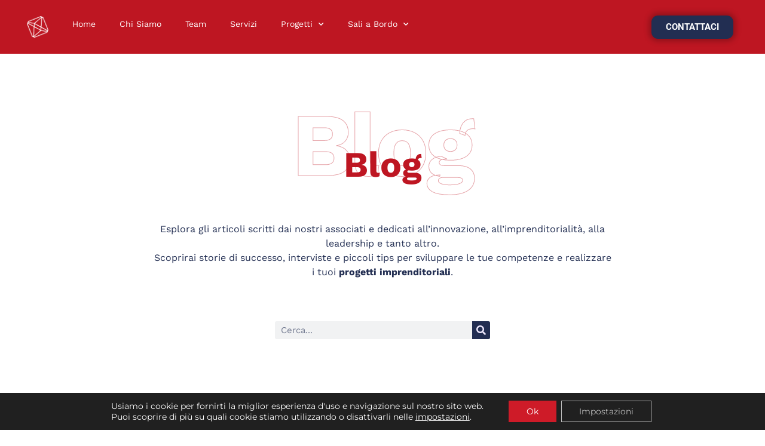

--- FILE ---
content_type: text/html; charset=UTF-8
request_url: https://jemib.it/tag/greta-thunberg/
body_size: 25617
content:
<!doctype html>
<html lang="it-IT">
<head>
<meta charset="UTF-8">
<meta name="viewport" content="width=device-width, initial-scale=1">
<link rel="profile" href="https://gmpg.org/xfn/11">
<meta name='robots' content='index, follow, max-image-preview:large, max-snippet:-1, max-video-preview:-1' />
<style>img:is([sizes="auto" i], [sizes^="auto," i]) { contain-intrinsic-size: 3000px 1500px }</style>
<!-- Google tag (gtag.js) Consent Mode dataLayer added by Site Kit -->
<script id="google_gtagjs-js-consent-mode-data-layer">
window.dataLayer = window.dataLayer || [];function gtag(){dataLayer.push(arguments);}
gtag('consent', 'default', {"ad_personalization":"denied","ad_storage":"denied","ad_user_data":"denied","analytics_storage":"denied","functionality_storage":"denied","security_storage":"denied","personalization_storage":"denied","region":["AT","BE","BG","CH","CY","CZ","DE","DK","EE","ES","FI","FR","GB","GR","HR","HU","IE","IS","IT","LI","LT","LU","LV","MT","NL","NO","PL","PT","RO","SE","SI","SK"],"wait_for_update":500});
window._googlesitekitConsentCategoryMap = {"statistics":["analytics_storage"],"marketing":["ad_storage","ad_user_data","ad_personalization"],"functional":["functionality_storage","security_storage"],"preferences":["personalization_storage"]};
window._googlesitekitConsents = {"ad_personalization":"denied","ad_storage":"denied","ad_user_data":"denied","analytics_storage":"denied","functionality_storage":"denied","security_storage":"denied","personalization_storage":"denied","region":["AT","BE","BG","CH","CY","CZ","DE","DK","EE","ES","FI","FR","GB","GR","HR","HU","IE","IS","IT","LI","LT","LU","LV","MT","NL","NO","PL","PT","RO","SE","SI","SK"],"wait_for_update":500};
</script>
<!-- End Google tag (gtag.js) Consent Mode dataLayer added by Site Kit -->
<!-- This site is optimized with the Yoast SEO plugin v25.9 - https://yoast.com/wordpress/plugins/seo/ -->
<title>greta thunberg Archivi - JEMIB Junior Enterprise Milano Bicocca</title>
<link rel="canonical" href="https://jemib.it/tag/greta-thunberg/" />
<meta property="og:locale" content="it_IT" />
<meta property="og:type" content="article" />
<meta property="og:title" content="greta thunberg Archivi - JEMIB Junior Enterprise Milano Bicocca" />
<meta property="og:url" content="https://jemib.it/tag/greta-thunberg/" />
<meta property="og:site_name" content="JEMIB Junior Enterprise Milano Bicocca" />
<meta name="twitter:card" content="summary_large_image" />
<script type="application/ld+json" class="yoast-schema-graph">{"@context":"https://schema.org","@graph":[{"@type":"CollectionPage","@id":"https://jemib.it/tag/greta-thunberg/","url":"https://jemib.it/tag/greta-thunberg/","name":"greta thunberg Archivi - JEMIB Junior Enterprise Milano Bicocca","isPartOf":{"@id":"https://jemib.it/#website"},"primaryImageOfPage":{"@id":"https://jemib.it/tag/greta-thunberg/#primaryimage"},"image":{"@id":"https://jemib.it/tag/greta-thunberg/#primaryimage"},"thumbnailUrl":"https://jemib.it/wp-content/uploads/2022/07/climate.jpg","breadcrumb":{"@id":"https://jemib.it/tag/greta-thunberg/#breadcrumb"},"inLanguage":"it-IT"},{"@type":"ImageObject","inLanguage":"it-IT","@id":"https://jemib.it/tag/greta-thunberg/#primaryimage","url":"https://jemib.it/wp-content/uploads/2022/07/climate.jpg","contentUrl":"https://jemib.it/wp-content/uploads/2022/07/climate.jpg","width":200,"height":200},{"@type":"BreadcrumbList","@id":"https://jemib.it/tag/greta-thunberg/#breadcrumb","itemListElement":[{"@type":"ListItem","position":1,"name":"Home","item":"https://jemib.it/"},{"@type":"ListItem","position":2,"name":"greta thunberg"}]},{"@type":"WebSite","@id":"https://jemib.it/#website","url":"https://jemib.it/","name":"JEMIB Junior Enterprise Milano Bicocca","description":"Sito ufficiale di JEMIB","potentialAction":[{"@type":"SearchAction","target":{"@type":"EntryPoint","urlTemplate":"https://jemib.it/?s={search_term_string}"},"query-input":{"@type":"PropertyValueSpecification","valueRequired":true,"valueName":"search_term_string"}}],"inLanguage":"it-IT"}]}</script>
<!-- / Yoast SEO plugin. -->
<link rel='dns-prefetch' href='//www.googletagmanager.com' />
<link rel="alternate" type="application/rss+xml" title="JEMIB Junior Enterprise Milano Bicocca &raquo; Feed" href="https://jemib.it/feed/" />
<link rel="alternate" type="application/rss+xml" title="JEMIB Junior Enterprise Milano Bicocca &raquo; Feed dei commenti" href="https://jemib.it/comments/feed/" />
<link rel="alternate" type="application/rss+xml" title="JEMIB Junior Enterprise Milano Bicocca &raquo; greta thunberg Feed del tag" href="https://jemib.it/tag/greta-thunberg/feed/" />
<script>
window._wpemojiSettings = {"baseUrl":"https:\/\/s.w.org\/images\/core\/emoji\/16.0.1\/72x72\/","ext":".png","svgUrl":"https:\/\/s.w.org\/images\/core\/emoji\/16.0.1\/svg\/","svgExt":".svg","source":{"concatemoji":"https:\/\/jemib.it\/wp-includes\/js\/wp-emoji-release.min.js?ver=6.8.2"}};
/*! This file is auto-generated */
!function(s,n){var o,i,e;function c(e){try{var t={supportTests:e,timestamp:(new Date).valueOf()};sessionStorage.setItem(o,JSON.stringify(t))}catch(e){}}function p(e,t,n){e.clearRect(0,0,e.canvas.width,e.canvas.height),e.fillText(t,0,0);var t=new Uint32Array(e.getImageData(0,0,e.canvas.width,e.canvas.height).data),a=(e.clearRect(0,0,e.canvas.width,e.canvas.height),e.fillText(n,0,0),new Uint32Array(e.getImageData(0,0,e.canvas.width,e.canvas.height).data));return t.every(function(e,t){return e===a[t]})}function u(e,t){e.clearRect(0,0,e.canvas.width,e.canvas.height),e.fillText(t,0,0);for(var n=e.getImageData(16,16,1,1),a=0;a<n.data.length;a++)if(0!==n.data[a])return!1;return!0}function f(e,t,n,a){switch(t){case"flag":return n(e,"\ud83c\udff3\ufe0f\u200d\u26a7\ufe0f","\ud83c\udff3\ufe0f\u200b\u26a7\ufe0f")?!1:!n(e,"\ud83c\udde8\ud83c\uddf6","\ud83c\udde8\u200b\ud83c\uddf6")&&!n(e,"\ud83c\udff4\udb40\udc67\udb40\udc62\udb40\udc65\udb40\udc6e\udb40\udc67\udb40\udc7f","\ud83c\udff4\u200b\udb40\udc67\u200b\udb40\udc62\u200b\udb40\udc65\u200b\udb40\udc6e\u200b\udb40\udc67\u200b\udb40\udc7f");case"emoji":return!a(e,"\ud83e\udedf")}return!1}function g(e,t,n,a){var r="undefined"!=typeof WorkerGlobalScope&&self instanceof WorkerGlobalScope?new OffscreenCanvas(300,150):s.createElement("canvas"),o=r.getContext("2d",{willReadFrequently:!0}),i=(o.textBaseline="top",o.font="600 32px Arial",{});return e.forEach(function(e){i[e]=t(o,e,n,a)}),i}function t(e){var t=s.createElement("script");t.src=e,t.defer=!0,s.head.appendChild(t)}"undefined"!=typeof Promise&&(o="wpEmojiSettingsSupports",i=["flag","emoji"],n.supports={everything:!0,everythingExceptFlag:!0},e=new Promise(function(e){s.addEventListener("DOMContentLoaded",e,{once:!0})}),new Promise(function(t){var n=function(){try{var e=JSON.parse(sessionStorage.getItem(o));if("object"==typeof e&&"number"==typeof e.timestamp&&(new Date).valueOf()<e.timestamp+604800&&"object"==typeof e.supportTests)return e.supportTests}catch(e){}return null}();if(!n){if("undefined"!=typeof Worker&&"undefined"!=typeof OffscreenCanvas&&"undefined"!=typeof URL&&URL.createObjectURL&&"undefined"!=typeof Blob)try{var e="postMessage("+g.toString()+"("+[JSON.stringify(i),f.toString(),p.toString(),u.toString()].join(",")+"));",a=new Blob([e],{type:"text/javascript"}),r=new Worker(URL.createObjectURL(a),{name:"wpTestEmojiSupports"});return void(r.onmessage=function(e){c(n=e.data),r.terminate(),t(n)})}catch(e){}c(n=g(i,f,p,u))}t(n)}).then(function(e){for(var t in e)n.supports[t]=e[t],n.supports.everything=n.supports.everything&&n.supports[t],"flag"!==t&&(n.supports.everythingExceptFlag=n.supports.everythingExceptFlag&&n.supports[t]);n.supports.everythingExceptFlag=n.supports.everythingExceptFlag&&!n.supports.flag,n.DOMReady=!1,n.readyCallback=function(){n.DOMReady=!0}}).then(function(){return e}).then(function(){var e;n.supports.everything||(n.readyCallback(),(e=n.source||{}).concatemoji?t(e.concatemoji):e.wpemoji&&e.twemoji&&(t(e.twemoji),t(e.wpemoji)))}))}((window,document),window._wpemojiSettings);
</script>
<style id='wp-emoji-styles-inline-css'>
img.wp-smiley, img.emoji {
display: inline !important;
border: none !important;
box-shadow: none !important;
height: 1em !important;
width: 1em !important;
margin: 0 0.07em !important;
vertical-align: -0.1em !important;
background: none !important;
padding: 0 !important;
}
</style>
<!-- <link rel='stylesheet' id='wp-block-library-css' href='https://jemib.it/wp-includes/css/dist/block-library/style.min.css?ver=6.8.2' media='all' /> -->
<link rel="stylesheet" type="text/css" href="//jemib.it/wp-content/cache/wpfc-minified/d7zm64ds/fqwrp.css" media="all"/>
<style id='global-styles-inline-css'>
:root{--wp--preset--aspect-ratio--square: 1;--wp--preset--aspect-ratio--4-3: 4/3;--wp--preset--aspect-ratio--3-4: 3/4;--wp--preset--aspect-ratio--3-2: 3/2;--wp--preset--aspect-ratio--2-3: 2/3;--wp--preset--aspect-ratio--16-9: 16/9;--wp--preset--aspect-ratio--9-16: 9/16;--wp--preset--color--black: #000000;--wp--preset--color--cyan-bluish-gray: #abb8c3;--wp--preset--color--white: #ffffff;--wp--preset--color--pale-pink: #f78da7;--wp--preset--color--vivid-red: #cf2e2e;--wp--preset--color--luminous-vivid-orange: #ff6900;--wp--preset--color--luminous-vivid-amber: #fcb900;--wp--preset--color--light-green-cyan: #7bdcb5;--wp--preset--color--vivid-green-cyan: #00d084;--wp--preset--color--pale-cyan-blue: #8ed1fc;--wp--preset--color--vivid-cyan-blue: #0693e3;--wp--preset--color--vivid-purple: #9b51e0;--wp--preset--gradient--vivid-cyan-blue-to-vivid-purple: linear-gradient(135deg,rgba(6,147,227,1) 0%,rgb(155,81,224) 100%);--wp--preset--gradient--light-green-cyan-to-vivid-green-cyan: linear-gradient(135deg,rgb(122,220,180) 0%,rgb(0,208,130) 100%);--wp--preset--gradient--luminous-vivid-amber-to-luminous-vivid-orange: linear-gradient(135deg,rgba(252,185,0,1) 0%,rgba(255,105,0,1) 100%);--wp--preset--gradient--luminous-vivid-orange-to-vivid-red: linear-gradient(135deg,rgba(255,105,0,1) 0%,rgb(207,46,46) 100%);--wp--preset--gradient--very-light-gray-to-cyan-bluish-gray: linear-gradient(135deg,rgb(238,238,238) 0%,rgb(169,184,195) 100%);--wp--preset--gradient--cool-to-warm-spectrum: linear-gradient(135deg,rgb(74,234,220) 0%,rgb(151,120,209) 20%,rgb(207,42,186) 40%,rgb(238,44,130) 60%,rgb(251,105,98) 80%,rgb(254,248,76) 100%);--wp--preset--gradient--blush-light-purple: linear-gradient(135deg,rgb(255,206,236) 0%,rgb(152,150,240) 100%);--wp--preset--gradient--blush-bordeaux: linear-gradient(135deg,rgb(254,205,165) 0%,rgb(254,45,45) 50%,rgb(107,0,62) 100%);--wp--preset--gradient--luminous-dusk: linear-gradient(135deg,rgb(255,203,112) 0%,rgb(199,81,192) 50%,rgb(65,88,208) 100%);--wp--preset--gradient--pale-ocean: linear-gradient(135deg,rgb(255,245,203) 0%,rgb(182,227,212) 50%,rgb(51,167,181) 100%);--wp--preset--gradient--electric-grass: linear-gradient(135deg,rgb(202,248,128) 0%,rgb(113,206,126) 100%);--wp--preset--gradient--midnight: linear-gradient(135deg,rgb(2,3,129) 0%,rgb(40,116,252) 100%);--wp--preset--font-size--small: 13px;--wp--preset--font-size--medium: 20px;--wp--preset--font-size--large: 36px;--wp--preset--font-size--x-large: 42px;--wp--preset--spacing--20: 0.44rem;--wp--preset--spacing--30: 0.67rem;--wp--preset--spacing--40: 1rem;--wp--preset--spacing--50: 1.5rem;--wp--preset--spacing--60: 2.25rem;--wp--preset--spacing--70: 3.38rem;--wp--preset--spacing--80: 5.06rem;--wp--preset--shadow--natural: 6px 6px 9px rgba(0, 0, 0, 0.2);--wp--preset--shadow--deep: 12px 12px 50px rgba(0, 0, 0, 0.4);--wp--preset--shadow--sharp: 6px 6px 0px rgba(0, 0, 0, 0.2);--wp--preset--shadow--outlined: 6px 6px 0px -3px rgba(255, 255, 255, 1), 6px 6px rgba(0, 0, 0, 1);--wp--preset--shadow--crisp: 6px 6px 0px rgba(0, 0, 0, 1);}:root { --wp--style--global--content-size: 800px;--wp--style--global--wide-size: 1200px; }:where(body) { margin: 0; }.wp-site-blocks > .alignleft { float: left; margin-right: 2em; }.wp-site-blocks > .alignright { float: right; margin-left: 2em; }.wp-site-blocks > .aligncenter { justify-content: center; margin-left: auto; margin-right: auto; }:where(.wp-site-blocks) > * { margin-block-start: 24px; margin-block-end: 0; }:where(.wp-site-blocks) > :first-child { margin-block-start: 0; }:where(.wp-site-blocks) > :last-child { margin-block-end: 0; }:root { --wp--style--block-gap: 24px; }:root :where(.is-layout-flow) > :first-child{margin-block-start: 0;}:root :where(.is-layout-flow) > :last-child{margin-block-end: 0;}:root :where(.is-layout-flow) > *{margin-block-start: 24px;margin-block-end: 0;}:root :where(.is-layout-constrained) > :first-child{margin-block-start: 0;}:root :where(.is-layout-constrained) > :last-child{margin-block-end: 0;}:root :where(.is-layout-constrained) > *{margin-block-start: 24px;margin-block-end: 0;}:root :where(.is-layout-flex){gap: 24px;}:root :where(.is-layout-grid){gap: 24px;}.is-layout-flow > .alignleft{float: left;margin-inline-start: 0;margin-inline-end: 2em;}.is-layout-flow > .alignright{float: right;margin-inline-start: 2em;margin-inline-end: 0;}.is-layout-flow > .aligncenter{margin-left: auto !important;margin-right: auto !important;}.is-layout-constrained > .alignleft{float: left;margin-inline-start: 0;margin-inline-end: 2em;}.is-layout-constrained > .alignright{float: right;margin-inline-start: 2em;margin-inline-end: 0;}.is-layout-constrained > .aligncenter{margin-left: auto !important;margin-right: auto !important;}.is-layout-constrained > :where(:not(.alignleft):not(.alignright):not(.alignfull)){max-width: var(--wp--style--global--content-size);margin-left: auto !important;margin-right: auto !important;}.is-layout-constrained > .alignwide{max-width: var(--wp--style--global--wide-size);}body .is-layout-flex{display: flex;}.is-layout-flex{flex-wrap: wrap;align-items: center;}.is-layout-flex > :is(*, div){margin: 0;}body .is-layout-grid{display: grid;}.is-layout-grid > :is(*, div){margin: 0;}body{padding-top: 0px;padding-right: 0px;padding-bottom: 0px;padding-left: 0px;}a:where(:not(.wp-element-button)){text-decoration: underline;}:root :where(.wp-element-button, .wp-block-button__link){background-color: #32373c;border-width: 0;color: #fff;font-family: inherit;font-size: inherit;line-height: inherit;padding: calc(0.667em + 2px) calc(1.333em + 2px);text-decoration: none;}.has-black-color{color: var(--wp--preset--color--black) !important;}.has-cyan-bluish-gray-color{color: var(--wp--preset--color--cyan-bluish-gray) !important;}.has-white-color{color: var(--wp--preset--color--white) !important;}.has-pale-pink-color{color: var(--wp--preset--color--pale-pink) !important;}.has-vivid-red-color{color: var(--wp--preset--color--vivid-red) !important;}.has-luminous-vivid-orange-color{color: var(--wp--preset--color--luminous-vivid-orange) !important;}.has-luminous-vivid-amber-color{color: var(--wp--preset--color--luminous-vivid-amber) !important;}.has-light-green-cyan-color{color: var(--wp--preset--color--light-green-cyan) !important;}.has-vivid-green-cyan-color{color: var(--wp--preset--color--vivid-green-cyan) !important;}.has-pale-cyan-blue-color{color: var(--wp--preset--color--pale-cyan-blue) !important;}.has-vivid-cyan-blue-color{color: var(--wp--preset--color--vivid-cyan-blue) !important;}.has-vivid-purple-color{color: var(--wp--preset--color--vivid-purple) !important;}.has-black-background-color{background-color: var(--wp--preset--color--black) !important;}.has-cyan-bluish-gray-background-color{background-color: var(--wp--preset--color--cyan-bluish-gray) !important;}.has-white-background-color{background-color: var(--wp--preset--color--white) !important;}.has-pale-pink-background-color{background-color: var(--wp--preset--color--pale-pink) !important;}.has-vivid-red-background-color{background-color: var(--wp--preset--color--vivid-red) !important;}.has-luminous-vivid-orange-background-color{background-color: var(--wp--preset--color--luminous-vivid-orange) !important;}.has-luminous-vivid-amber-background-color{background-color: var(--wp--preset--color--luminous-vivid-amber) !important;}.has-light-green-cyan-background-color{background-color: var(--wp--preset--color--light-green-cyan) !important;}.has-vivid-green-cyan-background-color{background-color: var(--wp--preset--color--vivid-green-cyan) !important;}.has-pale-cyan-blue-background-color{background-color: var(--wp--preset--color--pale-cyan-blue) !important;}.has-vivid-cyan-blue-background-color{background-color: var(--wp--preset--color--vivid-cyan-blue) !important;}.has-vivid-purple-background-color{background-color: var(--wp--preset--color--vivid-purple) !important;}.has-black-border-color{border-color: var(--wp--preset--color--black) !important;}.has-cyan-bluish-gray-border-color{border-color: var(--wp--preset--color--cyan-bluish-gray) !important;}.has-white-border-color{border-color: var(--wp--preset--color--white) !important;}.has-pale-pink-border-color{border-color: var(--wp--preset--color--pale-pink) !important;}.has-vivid-red-border-color{border-color: var(--wp--preset--color--vivid-red) !important;}.has-luminous-vivid-orange-border-color{border-color: var(--wp--preset--color--luminous-vivid-orange) !important;}.has-luminous-vivid-amber-border-color{border-color: var(--wp--preset--color--luminous-vivid-amber) !important;}.has-light-green-cyan-border-color{border-color: var(--wp--preset--color--light-green-cyan) !important;}.has-vivid-green-cyan-border-color{border-color: var(--wp--preset--color--vivid-green-cyan) !important;}.has-pale-cyan-blue-border-color{border-color: var(--wp--preset--color--pale-cyan-blue) !important;}.has-vivid-cyan-blue-border-color{border-color: var(--wp--preset--color--vivid-cyan-blue) !important;}.has-vivid-purple-border-color{border-color: var(--wp--preset--color--vivid-purple) !important;}.has-vivid-cyan-blue-to-vivid-purple-gradient-background{background: var(--wp--preset--gradient--vivid-cyan-blue-to-vivid-purple) !important;}.has-light-green-cyan-to-vivid-green-cyan-gradient-background{background: var(--wp--preset--gradient--light-green-cyan-to-vivid-green-cyan) !important;}.has-luminous-vivid-amber-to-luminous-vivid-orange-gradient-background{background: var(--wp--preset--gradient--luminous-vivid-amber-to-luminous-vivid-orange) !important;}.has-luminous-vivid-orange-to-vivid-red-gradient-background{background: var(--wp--preset--gradient--luminous-vivid-orange-to-vivid-red) !important;}.has-very-light-gray-to-cyan-bluish-gray-gradient-background{background: var(--wp--preset--gradient--very-light-gray-to-cyan-bluish-gray) !important;}.has-cool-to-warm-spectrum-gradient-background{background: var(--wp--preset--gradient--cool-to-warm-spectrum) !important;}.has-blush-light-purple-gradient-background{background: var(--wp--preset--gradient--blush-light-purple) !important;}.has-blush-bordeaux-gradient-background{background: var(--wp--preset--gradient--blush-bordeaux) !important;}.has-luminous-dusk-gradient-background{background: var(--wp--preset--gradient--luminous-dusk) !important;}.has-pale-ocean-gradient-background{background: var(--wp--preset--gradient--pale-ocean) !important;}.has-electric-grass-gradient-background{background: var(--wp--preset--gradient--electric-grass) !important;}.has-midnight-gradient-background{background: var(--wp--preset--gradient--midnight) !important;}.has-small-font-size{font-size: var(--wp--preset--font-size--small) !important;}.has-medium-font-size{font-size: var(--wp--preset--font-size--medium) !important;}.has-large-font-size{font-size: var(--wp--preset--font-size--large) !important;}.has-x-large-font-size{font-size: var(--wp--preset--font-size--x-large) !important;}
:root :where(.wp-block-pullquote){font-size: 1.5em;line-height: 1.6;}
</style>
<!-- <link rel='stylesheet' id='hello-elementor-css' href='https://jemib.it/wp-content/themes/hello-elementor/style.min.css?ver=3.2.1' media='all' /> -->
<!-- <link rel='stylesheet' id='hello-elementor-theme-style-css' href='https://jemib.it/wp-content/themes/hello-elementor/theme.min.css?ver=3.2.1' media='all' /> -->
<!-- <link rel='stylesheet' id='hello-elementor-header-footer-css' href='https://jemib.it/wp-content/themes/hello-elementor/header-footer.min.css?ver=3.2.1' media='all' /> -->
<!-- <link rel='stylesheet' id='elementor-frontend-css' href='https://jemib.it/wp-content/uploads/elementor/css/custom-frontend.min.css?ver=1756856494' media='all' /> -->
<link rel="stylesheet" type="text/css" href="//jemib.it/wp-content/cache/wpfc-minified/qvf4v5pb/fqwrp.css" media="all"/>
<link rel='stylesheet' id='elementor-post-6-css' href='https://jemib.it/wp-content/uploads/elementor/css/post-6.css?ver=1756856494' media='all' />
<!-- <link rel='stylesheet' id='widget-image-css' href='https://jemib.it/wp-content/plugins/elementor/assets/css/widget-image.min.css?ver=3.28.4' media='all' /> -->
<!-- <link rel='stylesheet' id='widget-nav-menu-css' href='https://jemib.it/wp-content/uploads/elementor/css/custom-pro-widget-nav-menu.min.css?ver=1756856494' media='all' /> -->
<!-- <link rel='stylesheet' id='e-sticky-css' href='https://jemib.it/wp-content/plugins/elementor-pro/assets/css/modules/sticky.min.css?ver=3.27.3' media='all' /> -->
<!-- <link rel='stylesheet' id='widget-heading-css' href='https://jemib.it/wp-content/plugins/elementor/assets/css/widget-heading.min.css?ver=3.28.4' media='all' /> -->
<!-- <link rel='stylesheet' id='widget-icon-list-css' href='https://jemib.it/wp-content/uploads/elementor/css/custom-widget-icon-list.min.css?ver=1756856494' media='all' /> -->
<!-- <link rel='stylesheet' id='widget-social-icons-css' href='https://jemib.it/wp-content/plugins/elementor/assets/css/widget-social-icons.min.css?ver=3.28.4' media='all' /> -->
<!-- <link rel='stylesheet' id='e-apple-webkit-css' href='https://jemib.it/wp-content/uploads/elementor/css/custom-apple-webkit.min.css?ver=1756856494' media='all' /> -->
<!-- <link rel='stylesheet' id='widget-spacer-css' href='https://jemib.it/wp-content/plugins/elementor/assets/css/widget-spacer.min.css?ver=3.28.4' media='all' /> -->
<!-- <link rel='stylesheet' id='widget-search-form-css' href='https://jemib.it/wp-content/plugins/elementor-pro/assets/css/widget-search-form.min.css?ver=3.27.3' media='all' /> -->
<!-- <link rel='stylesheet' id='elementor-icons-shared-0-css' href='https://jemib.it/wp-content/plugins/elementor/assets/lib/font-awesome/css/fontawesome.min.css?ver=5.15.3' media='all' /> -->
<!-- <link rel='stylesheet' id='elementor-icons-fa-solid-css' href='https://jemib.it/wp-content/plugins/elementor/assets/lib/font-awesome/css/solid.min.css?ver=5.15.3' media='all' /> -->
<!-- <link rel='stylesheet' id='widget-posts-css' href='https://jemib.it/wp-content/plugins/elementor-pro/assets/css/widget-posts.min.css?ver=3.27.3' media='all' /> -->
<!-- <link rel='stylesheet' id='elementor-icons-css' href='https://jemib.it/wp-content/plugins/elementor/assets/lib/eicons/css/elementor-icons.min.css?ver=5.36.0' media='all' /> -->
<!-- <link rel='stylesheet' id='font-awesome-5-all-css' href='https://jemib.it/wp-content/plugins/elementor/assets/lib/font-awesome/css/all.min.css?ver=1.6.7' media='all' /> -->
<!-- <link rel='stylesheet' id='font-awesome-4-shim-css' href='https://jemib.it/wp-content/plugins/elementor/assets/lib/font-awesome/css/v4-shims.min.css?ver=3.28.4' media='all' /> -->
<link rel="stylesheet" type="text/css" href="//jemib.it/wp-content/cache/wpfc-minified/df1e9twy/fww4f.css" media="all"/>
<link rel='stylesheet' id='elementor-post-4254-css' href='https://jemib.it/wp-content/uploads/elementor/css/post-4254.css?ver=1766010878' media='all' />
<link rel='stylesheet' id='elementor-post-2037-css' href='https://jemib.it/wp-content/uploads/elementor/css/post-2037.css?ver=1756856494' media='all' />
<link rel='stylesheet' id='elementor-post-3267-css' href='https://jemib.it/wp-content/uploads/elementor/css/post-3267.css?ver=1756860443' media='all' />
<!-- <link rel='stylesheet' id='ekit-widget-styles-css' href='https://jemib.it/wp-content/plugins/elementskit-lite/widgets/init/assets/css/widget-styles.css?ver=3.5.0' media='all' /> -->
<!-- <link rel='stylesheet' id='ekit-responsive-css' href='https://jemib.it/wp-content/plugins/elementskit-lite/widgets/init/assets/css/responsive.css?ver=3.5.0' media='all' /> -->
<!-- <link rel='stylesheet' id='moove_gdpr_frontend-css' href='https://jemib.it/wp-content/plugins/gdpr-cookie-compliance/dist/styles/gdpr-main-nf.css?ver=4.16.1' media='all' /> -->
<link rel="stylesheet" type="text/css" href="//jemib.it/wp-content/cache/wpfc-minified/kxzvxwe0/fqwrp.css" media="all"/>
<style id='moove_gdpr_frontend-inline-css'>
#moove_gdpr_cookie_modal .moove-gdpr-modal-content .moove-gdpr-tab-main h3.tab-title, 
#moove_gdpr_cookie_modal .moove-gdpr-modal-content .moove-gdpr-tab-main span.tab-title,
#moove_gdpr_cookie_modal .moove-gdpr-modal-content .moove-gdpr-modal-left-content #moove-gdpr-menu li a, 
#moove_gdpr_cookie_modal .moove-gdpr-modal-content .moove-gdpr-modal-left-content #moove-gdpr-menu li button,
#moove_gdpr_cookie_modal .moove-gdpr-modal-content .moove-gdpr-modal-left-content .moove-gdpr-branding-cnt a,
#moove_gdpr_cookie_modal .moove-gdpr-modal-content .moove-gdpr-modal-footer-content .moove-gdpr-button-holder a.mgbutton, 
#moove_gdpr_cookie_modal .moove-gdpr-modal-content .moove-gdpr-modal-footer-content .moove-gdpr-button-holder button.mgbutton,
#moove_gdpr_cookie_modal .cookie-switch .cookie-slider:after, 
#moove_gdpr_cookie_modal .cookie-switch .slider:after, 
#moove_gdpr_cookie_modal .switch .cookie-slider:after, 
#moove_gdpr_cookie_modal .switch .slider:after,
#moove_gdpr_cookie_info_bar .moove-gdpr-info-bar-container .moove-gdpr-info-bar-content p, 
#moove_gdpr_cookie_info_bar .moove-gdpr-info-bar-container .moove-gdpr-info-bar-content p a,
#moove_gdpr_cookie_info_bar .moove-gdpr-info-bar-container .moove-gdpr-info-bar-content a.mgbutton, 
#moove_gdpr_cookie_info_bar .moove-gdpr-info-bar-container .moove-gdpr-info-bar-content button.mgbutton,
#moove_gdpr_cookie_modal .moove-gdpr-modal-content .moove-gdpr-tab-main .moove-gdpr-tab-main-content h1, 
#moove_gdpr_cookie_modal .moove-gdpr-modal-content .moove-gdpr-tab-main .moove-gdpr-tab-main-content h2, 
#moove_gdpr_cookie_modal .moove-gdpr-modal-content .moove-gdpr-tab-main .moove-gdpr-tab-main-content h3, 
#moove_gdpr_cookie_modal .moove-gdpr-modal-content .moove-gdpr-tab-main .moove-gdpr-tab-main-content h4, 
#moove_gdpr_cookie_modal .moove-gdpr-modal-content .moove-gdpr-tab-main .moove-gdpr-tab-main-content h5, 
#moove_gdpr_cookie_modal .moove-gdpr-modal-content .moove-gdpr-tab-main .moove-gdpr-tab-main-content h6,
#moove_gdpr_cookie_modal .moove-gdpr-modal-content.moove_gdpr_modal_theme_v2 .moove-gdpr-modal-title .tab-title,
#moove_gdpr_cookie_modal .moove-gdpr-modal-content.moove_gdpr_modal_theme_v2 .moove-gdpr-tab-main h3.tab-title, 
#moove_gdpr_cookie_modal .moove-gdpr-modal-content.moove_gdpr_modal_theme_v2 .moove-gdpr-tab-main span.tab-title,
#moove_gdpr_cookie_modal .moove-gdpr-modal-content.moove_gdpr_modal_theme_v2 .moove-gdpr-branding-cnt a {
font-weight: inherit				}
#moove_gdpr_cookie_modal,#moove_gdpr_cookie_info_bar,.gdpr_cookie_settings_shortcode_content{font-family:inherit}#moove_gdpr_save_popup_settings_button{background-color:#373737;color:#fff}#moove_gdpr_save_popup_settings_button:hover{background-color:#000}#moove_gdpr_cookie_info_bar .moove-gdpr-info-bar-container .moove-gdpr-info-bar-content a.mgbutton,#moove_gdpr_cookie_info_bar .moove-gdpr-info-bar-container .moove-gdpr-info-bar-content button.mgbutton{background-color:#ce1b28}#moove_gdpr_cookie_modal .moove-gdpr-modal-content .moove-gdpr-modal-footer-content .moove-gdpr-button-holder a.mgbutton,#moove_gdpr_cookie_modal .moove-gdpr-modal-content .moove-gdpr-modal-footer-content .moove-gdpr-button-holder button.mgbutton,.gdpr_cookie_settings_shortcode_content .gdpr-shr-button.button-green{background-color:#ce1b28;border-color:#ce1b28}#moove_gdpr_cookie_modal .moove-gdpr-modal-content .moove-gdpr-modal-footer-content .moove-gdpr-button-holder a.mgbutton:hover,#moove_gdpr_cookie_modal .moove-gdpr-modal-content .moove-gdpr-modal-footer-content .moove-gdpr-button-holder button.mgbutton:hover,.gdpr_cookie_settings_shortcode_content .gdpr-shr-button.button-green:hover{background-color:#fff;color:#ce1b28}#moove_gdpr_cookie_modal .moove-gdpr-modal-content .moove-gdpr-modal-close i,#moove_gdpr_cookie_modal .moove-gdpr-modal-content .moove-gdpr-modal-close span.gdpr-icon{background-color:#ce1b28;border:1px solid #ce1b28}#moove_gdpr_cookie_info_bar span.change-settings-button.focus-g,#moove_gdpr_cookie_info_bar span.change-settings-button:focus,#moove_gdpr_cookie_info_bar button.change-settings-button.focus-g,#moove_gdpr_cookie_info_bar button.change-settings-button:focus{-webkit-box-shadow:0 0 1px 3px #ce1b28;-moz-box-shadow:0 0 1px 3px #ce1b28;box-shadow:0 0 1px 3px #ce1b28}#moove_gdpr_cookie_modal .moove-gdpr-modal-content .moove-gdpr-modal-close i:hover,#moove_gdpr_cookie_modal .moove-gdpr-modal-content .moove-gdpr-modal-close span.gdpr-icon:hover,#moove_gdpr_cookie_info_bar span[data-href]>u.change-settings-button{color:#ce1b28}#moove_gdpr_cookie_modal .moove-gdpr-modal-content .moove-gdpr-modal-left-content #moove-gdpr-menu li.menu-item-selected a span.gdpr-icon,#moove_gdpr_cookie_modal .moove-gdpr-modal-content .moove-gdpr-modal-left-content #moove-gdpr-menu li.menu-item-selected button span.gdpr-icon{color:inherit}#moove_gdpr_cookie_modal .moove-gdpr-modal-content .moove-gdpr-modal-left-content #moove-gdpr-menu li a span.gdpr-icon,#moove_gdpr_cookie_modal .moove-gdpr-modal-content .moove-gdpr-modal-left-content #moove-gdpr-menu li button span.gdpr-icon{color:inherit}#moove_gdpr_cookie_modal .gdpr-acc-link{line-height:0;font-size:0;color:transparent;position:absolute}#moove_gdpr_cookie_modal .moove-gdpr-modal-content .moove-gdpr-modal-close:hover i,#moove_gdpr_cookie_modal .moove-gdpr-modal-content .moove-gdpr-modal-left-content #moove-gdpr-menu li a,#moove_gdpr_cookie_modal .moove-gdpr-modal-content .moove-gdpr-modal-left-content #moove-gdpr-menu li button,#moove_gdpr_cookie_modal .moove-gdpr-modal-content .moove-gdpr-modal-left-content #moove-gdpr-menu li button i,#moove_gdpr_cookie_modal .moove-gdpr-modal-content .moove-gdpr-modal-left-content #moove-gdpr-menu li a i,#moove_gdpr_cookie_modal .moove-gdpr-modal-content .moove-gdpr-tab-main .moove-gdpr-tab-main-content a:hover,#moove_gdpr_cookie_info_bar.moove-gdpr-dark-scheme .moove-gdpr-info-bar-container .moove-gdpr-info-bar-content a.mgbutton:hover,#moove_gdpr_cookie_info_bar.moove-gdpr-dark-scheme .moove-gdpr-info-bar-container .moove-gdpr-info-bar-content button.mgbutton:hover,#moove_gdpr_cookie_info_bar.moove-gdpr-dark-scheme .moove-gdpr-info-bar-container .moove-gdpr-info-bar-content a:hover,#moove_gdpr_cookie_info_bar.moove-gdpr-dark-scheme .moove-gdpr-info-bar-container .moove-gdpr-info-bar-content button:hover,#moove_gdpr_cookie_info_bar.moove-gdpr-dark-scheme .moove-gdpr-info-bar-container .moove-gdpr-info-bar-content span.change-settings-button:hover,#moove_gdpr_cookie_info_bar.moove-gdpr-dark-scheme .moove-gdpr-info-bar-container .moove-gdpr-info-bar-content button.change-settings-button:hover,#moove_gdpr_cookie_info_bar.moove-gdpr-dark-scheme .moove-gdpr-info-bar-container .moove-gdpr-info-bar-content u.change-settings-button:hover,#moove_gdpr_cookie_info_bar span[data-href]>u.change-settings-button,#moove_gdpr_cookie_info_bar.moove-gdpr-dark-scheme .moove-gdpr-info-bar-container .moove-gdpr-info-bar-content a.mgbutton.focus-g,#moove_gdpr_cookie_info_bar.moove-gdpr-dark-scheme .moove-gdpr-info-bar-container .moove-gdpr-info-bar-content button.mgbutton.focus-g,#moove_gdpr_cookie_info_bar.moove-gdpr-dark-scheme .moove-gdpr-info-bar-container .moove-gdpr-info-bar-content a.focus-g,#moove_gdpr_cookie_info_bar.moove-gdpr-dark-scheme .moove-gdpr-info-bar-container .moove-gdpr-info-bar-content button.focus-g,#moove_gdpr_cookie_info_bar.moove-gdpr-dark-scheme .moove-gdpr-info-bar-container .moove-gdpr-info-bar-content a.mgbutton:focus,#moove_gdpr_cookie_info_bar.moove-gdpr-dark-scheme .moove-gdpr-info-bar-container .moove-gdpr-info-bar-content button.mgbutton:focus,#moove_gdpr_cookie_info_bar.moove-gdpr-dark-scheme .moove-gdpr-info-bar-container .moove-gdpr-info-bar-content a:focus,#moove_gdpr_cookie_info_bar.moove-gdpr-dark-scheme .moove-gdpr-info-bar-container .moove-gdpr-info-bar-content button:focus,#moove_gdpr_cookie_info_bar.moove-gdpr-dark-scheme .moove-gdpr-info-bar-container .moove-gdpr-info-bar-content span.change-settings-button.focus-g,span.change-settings-button:focus,button.change-settings-button.focus-g,button.change-settings-button:focus,#moove_gdpr_cookie_info_bar.moove-gdpr-dark-scheme .moove-gdpr-info-bar-container .moove-gdpr-info-bar-content u.change-settings-button.focus-g,#moove_gdpr_cookie_info_bar.moove-gdpr-dark-scheme .moove-gdpr-info-bar-container .moove-gdpr-info-bar-content u.change-settings-button:focus{color:#ce1b28}#moove_gdpr_cookie_modal .moove-gdpr-branding.focus-g span,#moove_gdpr_cookie_modal .moove-gdpr-modal-content .moove-gdpr-tab-main a.focus-g{color:#ce1b28}#moove_gdpr_cookie_modal.gdpr_lightbox-hide{display:none}#moove_gdpr_cookie_info_bar .moove-gdpr-info-bar-container .moove-gdpr-info-bar-content a.mgbutton,#moove_gdpr_cookie_info_bar .moove-gdpr-info-bar-container .moove-gdpr-info-bar-content button.mgbutton,#moove_gdpr_cookie_modal .moove-gdpr-modal-content .moove-gdpr-modal-footer-content .moove-gdpr-button-holder a.mgbutton,#moove_gdpr_cookie_modal .moove-gdpr-modal-content .moove-gdpr-modal-footer-content .moove-gdpr-button-holder button.mgbutton,.gdpr-shr-button,#moove_gdpr_cookie_info_bar .moove-gdpr-infobar-close-btn{border-radius:0}
</style>
<!-- <link rel='stylesheet' id='elementor-gf-local-montserrat-css' href='https://jemib.it/wp-content/uploads/elementor/google-fonts/css/montserrat.css?ver=1756851046' media='all' /> -->
<!-- <link rel='stylesheet' id='elementor-gf-local-roboto-css' href='https://jemib.it/wp-content/uploads/elementor/google-fonts/css/roboto.css?ver=1756851050' media='all' /> -->
<!-- <link rel='stylesheet' id='elementor-gf-local-worksans-css' href='https://jemib.it/wp-content/uploads/elementor/google-fonts/css/worksans.css?ver=1756851052' media='all' /> -->
<!-- <link rel='stylesheet' id='elementor-icons-ekiticons-css' href='https://jemib.it/wp-content/plugins/elementskit-lite/modules/elementskit-icon-pack/assets/css/ekiticons.css?ver=3.5.0' media='all' /> -->
<!-- <link rel='stylesheet' id='elementor-icons-fa-brands-css' href='https://jemib.it/wp-content/plugins/elementor/assets/lib/font-awesome/css/brands.min.css?ver=5.15.3' media='all' /> -->
<link rel="stylesheet" type="text/css" href="//jemib.it/wp-content/cache/wpfc-minified/eg20dop4/fww4f.css" media="all"/>
<script src="https://jemib.it/wp-includes/js/jquery/jquery.min.js?ver=3.7.1" id="jquery-core-js"></script>
<script src="https://jemib.it/wp-includes/js/jquery/jquery-migrate.min.js?ver=3.4.1" id="jquery-migrate-js"></script>
<script src="https://jemib.it/wp-content/plugins/elementor/assets/lib/font-awesome/js/v4-shims.min.js?ver=3.28.4" id="font-awesome-4-shim-js"></script>
<!-- Snippet del tag Google (gtag.js) aggiunto da Site Kit -->
<!-- Snippet Google Analytics aggiunto da Site Kit -->
<script src="https://www.googletagmanager.com/gtag/js?id=GT-TBN58VVL" id="google_gtagjs-js" async></script>
<script id="google_gtagjs-js-after">
window.dataLayer = window.dataLayer || [];function gtag(){dataLayer.push(arguments);}
gtag("set","linker",{"domains":["jemib.it"]});
gtag("js", new Date());
gtag("set", "developer_id.dZTNiMT", true);
gtag("config", "GT-TBN58VVL");
window._googlesitekit = window._googlesitekit || {}; window._googlesitekit.throttledEvents = []; window._googlesitekit.gtagEvent = (name, data) => { var key = JSON.stringify( { name, data } ); if ( !! window._googlesitekit.throttledEvents[ key ] ) { return; } window._googlesitekit.throttledEvents[ key ] = true; setTimeout( () => { delete window._googlesitekit.throttledEvents[ key ]; }, 5 ); gtag( "event", name, { ...data, event_source: "site-kit" } ); };
</script>
<link rel="https://api.w.org/" href="https://jemib.it/wp-json/" /><link rel="alternate" title="JSON" type="application/json" href="https://jemib.it/wp-json/wp/v2/tags/128" /><link rel="EditURI" type="application/rsd+xml" title="RSD" href="https://jemib.it/xmlrpc.php?rsd" />
<meta name="generator" content="WordPress 6.8.2" />
<meta name="generator" content="Site Kit by Google 1.161.0" /><meta name="generator" content="Elementor 3.28.4; features: additional_custom_breakpoints, e_local_google_fonts; settings: css_print_method-external, google_font-enabled, font_display-auto">
<style>
.e-con.e-parent:nth-of-type(n+4):not(.e-lazyloaded):not(.e-no-lazyload),
.e-con.e-parent:nth-of-type(n+4):not(.e-lazyloaded):not(.e-no-lazyload) * {
background-image: none !important;
}
@media screen and (max-height: 1024px) {
.e-con.e-parent:nth-of-type(n+3):not(.e-lazyloaded):not(.e-no-lazyload),
.e-con.e-parent:nth-of-type(n+3):not(.e-lazyloaded):not(.e-no-lazyload) * {
background-image: none !important;
}
}
@media screen and (max-height: 640px) {
.e-con.e-parent:nth-of-type(n+2):not(.e-lazyloaded):not(.e-no-lazyload),
.e-con.e-parent:nth-of-type(n+2):not(.e-lazyloaded):not(.e-no-lazyload) * {
background-image: none !important;
}
}
</style>
<link rel="icon" href="https://jemib.it/wp-content/uploads/2024/11/cropped-pitt_full-32x32.png" sizes="32x32" />
<link rel="icon" href="https://jemib.it/wp-content/uploads/2024/11/cropped-pitt_full-192x192.png" sizes="192x192" />
<link rel="apple-touch-icon" href="https://jemib.it/wp-content/uploads/2024/11/cropped-pitt_full-180x180.png" />
<meta name="msapplication-TileImage" content="https://jemib.it/wp-content/uploads/2024/11/cropped-pitt_full-270x270.png" />
</head>
<body data-rsssl=1 class="archive tag tag-greta-thunberg tag-128 wp-embed-responsive wp-theme-hello-elementor eio-default elementor-page-3267 elementor-default elementor-template-full-width elementor-kit-6">
<a class="skip-link screen-reader-text" href="#content">Vai al contenuto</a>
<div data-elementor-type="header" data-elementor-id="4254" class="elementor elementor-4254 elementor-location-header" data-elementor-post-type="elementor_library">
<section class="elementor-section elementor-top-section elementor-element elementor-element-6048e176 elementor-section-content-middle elementor-section-full_width elementor-section-height-default elementor-section-height-default" data-id="6048e176" data-element_type="section" data-settings="{&quot;background_background&quot;:&quot;classic&quot;,&quot;sticky&quot;:&quot;top&quot;,&quot;sticky_on&quot;:[&quot;desktop&quot;,&quot;laptop&quot;,&quot;tablet&quot;,&quot;mobile&quot;],&quot;sticky_offset&quot;:0,&quot;sticky_effects_offset&quot;:0,&quot;sticky_anchor_link_offset&quot;:0}">
<div class="elementor-container elementor-column-gap-default">
<div class="elementor-column elementor-col-100 elementor-top-column elementor-element elementor-element-79c60cf0 headerino" data-id="79c60cf0" data-element_type="column">
<div class="elementor-widget-wrap elementor-element-populated">
<section class="elementor-section elementor-inner-section elementor-element elementor-element-f4edba9 elementor-section-full_width elementor-section-content-middle elementor-hidden-tablet elementor-hidden-mobile elementor-section-height-default elementor-section-height-default" data-id="f4edba9" data-element_type="section">
<div class="elementor-container elementor-column-gap-no">
<div class="elementor-column elementor-col-33 elementor-inner-column elementor-element elementor-element-ba53f13" data-id="ba53f13" data-element_type="column">
<div class="elementor-widget-wrap elementor-element-populated">
<div class="elementor-element elementor-element-8070cda elementor-widget elementor-widget-image" data-id="8070cda" data-element_type="widget" data-widget_type="image.default">
<div class="elementor-widget-container">
<a href="https://jemib.it/">
<img width="150" height="150" src="https://jemib.it/wp-content/uploads/2022/07/pitt_full_w-150x150.png" class="attachment-thumbnail size-thumbnail wp-image-10062" alt="" srcset="https://jemib.it/wp-content/uploads/2022/07/pitt_full_w-150x150.png 150w, https://jemib.it/wp-content/uploads/2022/07/pitt_full_w-300x300.png 300w, https://jemib.it/wp-content/uploads/2022/07/pitt_full_w-768x770.png 768w, https://jemib.it/wp-content/uploads/2022/07/pitt_full_w.png 789w" sizes="(max-width: 150px) 100vw, 150px" />								</a>
</div>
</div>
</div>
</div>
<div class="elementor-column elementor-col-33 elementor-inner-column elementor-element elementor-element-a38fb80 elementor-hidden-mobile" data-id="a38fb80" data-element_type="column">
<div class="elementor-widget-wrap elementor-element-populated">
<div class="elementor-element elementor-element-4df6d8d2 elementor-nav-menu--stretch elementor-nav-menu__text-align-center animazione-sottolineatura elementor-widget-tablet__width-initial elementor-nav-menu--dropdown-tablet elementor-nav-menu--toggle elementor-nav-menu--burger elementor-widget elementor-widget-nav-menu" data-id="4df6d8d2" data-element_type="widget" data-settings="{&quot;full_width&quot;:&quot;stretch&quot;,&quot;submenu_icon&quot;:{&quot;value&quot;:&quot;&lt;i class=\&quot;fas fa-chevron-down\&quot;&gt;&lt;\/i&gt;&quot;,&quot;library&quot;:&quot;fa-solid&quot;},&quot;layout&quot;:&quot;horizontal&quot;,&quot;toggle&quot;:&quot;burger&quot;}" data-widget_type="nav-menu.default">
<div class="elementor-widget-container">
<nav aria-label="Menu" class="elementor-nav-menu--main elementor-nav-menu__container elementor-nav-menu--layout-horizontal e--pointer-underline e--animation-none">
<ul id="menu-1-4df6d8d2" class="elementor-nav-menu"><li class="menu-item menu-item-type-post_type menu-item-object-page menu-item-home menu-item-13417"><a href="https://jemib.it/" class="elementor-item">Home</a></li>
<li class="menu-item menu-item-type-post_type menu-item-object-page menu-item-11521"><a href="https://jemib.it/chi-siamo/" class="elementor-item">Chi Siamo</a></li>
<li class="menu-item menu-item-type-post_type menu-item-object-page menu-item-13148"><a href="https://jemib.it/team/" class="elementor-item">Team</a></li>
<li class="menu-item menu-item-type-post_type menu-item-object-page menu-item-24"><a href="https://jemib.it/servizi/" class="elementor-item">Servizi</a></li>
<li class="menu-item menu-item-type-custom menu-item-object-custom menu-item-has-children menu-item-13011"><a class="elementor-item">Progetti</a>
<ul class="sub-menu elementor-nav-menu--dropdown">
<li class="menu-item menu-item-type-post_type menu-item-object-page menu-item-13010"><a href="https://jemib.it/portfolio/" class="elementor-sub-item">Portfolio</a></li>
<li class="menu-item menu-item-type-post_type menu-item-object-page menu-item-41"><a href="https://jemib.it/podcast/" class="elementor-sub-item">Podcast</a></li>
<li class="menu-item menu-item-type-post_type menu-item-object-page current_page_parent menu-item-2577"><a href="https://jemib.it/blog/" class="elementor-sub-item">Blog</a></li>
</ul>
</li>
<li class="menu-item menu-item-type-custom menu-item-object-custom menu-item-has-children menu-item-13038"><a href="#" class="elementor-item elementor-item-anchor">Sali a Bordo</a>
<ul class="sub-menu elementor-nav-menu--dropdown">
<li class="menu-item menu-item-type-post_type menu-item-object-page menu-item-13416"><a href="https://jemib.it/?page_id=43" class="elementor-sub-item">Candidature</a></li>
<li class="menu-item menu-item-type-post_type menu-item-object-page menu-item-13039"><a href="https://jemib.it/candidature-advisory-board/" class="elementor-sub-item">AdBo</a></li>
</ul>
</li>
</ul>			</nav>
<div class="elementor-menu-toggle" role="button" tabindex="0" aria-label="Menu di commutazione" aria-expanded="false">
<i aria-hidden="true" role="presentation" class="elementor-menu-toggle__icon--open eicon-menu-bar"></i><i aria-hidden="true" role="presentation" class="elementor-menu-toggle__icon--close eicon-close"></i>		</div>
<nav class="elementor-nav-menu--dropdown elementor-nav-menu__container" aria-hidden="true">
<ul id="menu-2-4df6d8d2" class="elementor-nav-menu"><li class="menu-item menu-item-type-post_type menu-item-object-page menu-item-home menu-item-13417"><a href="https://jemib.it/" class="elementor-item" tabindex="-1">Home</a></li>
<li class="menu-item menu-item-type-post_type menu-item-object-page menu-item-11521"><a href="https://jemib.it/chi-siamo/" class="elementor-item" tabindex="-1">Chi Siamo</a></li>
<li class="menu-item menu-item-type-post_type menu-item-object-page menu-item-13148"><a href="https://jemib.it/team/" class="elementor-item" tabindex="-1">Team</a></li>
<li class="menu-item menu-item-type-post_type menu-item-object-page menu-item-24"><a href="https://jemib.it/servizi/" class="elementor-item" tabindex="-1">Servizi</a></li>
<li class="menu-item menu-item-type-custom menu-item-object-custom menu-item-has-children menu-item-13011"><a class="elementor-item" tabindex="-1">Progetti</a>
<ul class="sub-menu elementor-nav-menu--dropdown">
<li class="menu-item menu-item-type-post_type menu-item-object-page menu-item-13010"><a href="https://jemib.it/portfolio/" class="elementor-sub-item" tabindex="-1">Portfolio</a></li>
<li class="menu-item menu-item-type-post_type menu-item-object-page menu-item-41"><a href="https://jemib.it/podcast/" class="elementor-sub-item" tabindex="-1">Podcast</a></li>
<li class="menu-item menu-item-type-post_type menu-item-object-page current_page_parent menu-item-2577"><a href="https://jemib.it/blog/" class="elementor-sub-item" tabindex="-1">Blog</a></li>
</ul>
</li>
<li class="menu-item menu-item-type-custom menu-item-object-custom menu-item-has-children menu-item-13038"><a href="#" class="elementor-item elementor-item-anchor" tabindex="-1">Sali a Bordo</a>
<ul class="sub-menu elementor-nav-menu--dropdown">
<li class="menu-item menu-item-type-post_type menu-item-object-page menu-item-13416"><a href="https://jemib.it/?page_id=43" class="elementor-sub-item" tabindex="-1">Candidature</a></li>
<li class="menu-item menu-item-type-post_type menu-item-object-page menu-item-13039"><a href="https://jemib.it/candidature-advisory-board/" class="elementor-sub-item" tabindex="-1">AdBo</a></li>
</ul>
</li>
</ul>			</nav>
</div>
</div>
</div>
</div>
<div class="elementor-column elementor-col-33 elementor-inner-column elementor-element elementor-element-26ab94c" data-id="26ab94c" data-element_type="column">
<div class="elementor-widget-wrap elementor-element-populated">
<div class="elementor-element elementor-element-542b92c elementor-tablet-align-right elementor-widget-tablet__width-initial elementor-hidden-tablet elementor-hidden-mobile elementor-align-right elementor-widget__width-initial elementor-widget elementor-widget-button" data-id="542b92c" data-element_type="widget" data-widget_type="button.default">
<div class="elementor-widget-container">
<div class="elementor-button-wrapper">
<a class="elementor-button elementor-button-link elementor-size-sm" href="https://jemib.it/contatti/">
<span class="elementor-button-content-wrapper">
<span class="elementor-button-text"><b>CONTATTACI</b></span>
</span>
</a>
</div>
</div>
</div>
</div>
</div>
</div>
</section>
<div class="elementor-element elementor-element-cbfaef0 elementor-nav-menu--stretch elementor-nav-menu__text-align-center animazione-sottolineatura elementor-widget-tablet__width-initial elementor-hidden-desktop elementor-hidden-laptop elementor-nav-menu--dropdown-tablet elementor-nav-menu--toggle elementor-nav-menu--burger elementor-widget elementor-widget-nav-menu" data-id="cbfaef0" data-element_type="widget" data-settings="{&quot;full_width&quot;:&quot;stretch&quot;,&quot;submenu_icon&quot;:{&quot;value&quot;:&quot;&lt;i class=\&quot;fas fa-chevron-down\&quot;&gt;&lt;\/i&gt;&quot;,&quot;library&quot;:&quot;fa-solid&quot;},&quot;layout&quot;:&quot;horizontal&quot;,&quot;toggle&quot;:&quot;burger&quot;}" data-widget_type="nav-menu.default">
<div class="elementor-widget-container">
<nav aria-label="Menu" class="elementor-nav-menu--main elementor-nav-menu__container elementor-nav-menu--layout-horizontal e--pointer-underline e--animation-fade">
<ul id="menu-1-cbfaef0" class="elementor-nav-menu"><li class="menu-item menu-item-type-post_type menu-item-object-page menu-item-home menu-item-13417"><a href="https://jemib.it/" class="elementor-item">Home</a></li>
<li class="menu-item menu-item-type-post_type menu-item-object-page menu-item-11521"><a href="https://jemib.it/chi-siamo/" class="elementor-item">Chi Siamo</a></li>
<li class="menu-item menu-item-type-post_type menu-item-object-page menu-item-13148"><a href="https://jemib.it/team/" class="elementor-item">Team</a></li>
<li class="menu-item menu-item-type-post_type menu-item-object-page menu-item-24"><a href="https://jemib.it/servizi/" class="elementor-item">Servizi</a></li>
<li class="menu-item menu-item-type-custom menu-item-object-custom menu-item-has-children menu-item-13011"><a class="elementor-item">Progetti</a>
<ul class="sub-menu elementor-nav-menu--dropdown">
<li class="menu-item menu-item-type-post_type menu-item-object-page menu-item-13010"><a href="https://jemib.it/portfolio/" class="elementor-sub-item">Portfolio</a></li>
<li class="menu-item menu-item-type-post_type menu-item-object-page menu-item-41"><a href="https://jemib.it/podcast/" class="elementor-sub-item">Podcast</a></li>
<li class="menu-item menu-item-type-post_type menu-item-object-page current_page_parent menu-item-2577"><a href="https://jemib.it/blog/" class="elementor-sub-item">Blog</a></li>
</ul>
</li>
<li class="menu-item menu-item-type-custom menu-item-object-custom menu-item-has-children menu-item-13038"><a href="#" class="elementor-item elementor-item-anchor">Sali a Bordo</a>
<ul class="sub-menu elementor-nav-menu--dropdown">
<li class="menu-item menu-item-type-post_type menu-item-object-page menu-item-13416"><a href="https://jemib.it/?page_id=43" class="elementor-sub-item">Candidature</a></li>
<li class="menu-item menu-item-type-post_type menu-item-object-page menu-item-13039"><a href="https://jemib.it/candidature-advisory-board/" class="elementor-sub-item">AdBo</a></li>
</ul>
</li>
</ul>			</nav>
<div class="elementor-menu-toggle" role="button" tabindex="0" aria-label="Menu di commutazione" aria-expanded="false">
<i aria-hidden="true" role="presentation" class="elementor-menu-toggle__icon--open eicon-menu-bar"></i><i aria-hidden="true" role="presentation" class="elementor-menu-toggle__icon--close eicon-close"></i>		</div>
<nav class="elementor-nav-menu--dropdown elementor-nav-menu__container" aria-hidden="true">
<ul id="menu-2-cbfaef0" class="elementor-nav-menu"><li class="menu-item menu-item-type-post_type menu-item-object-page menu-item-home menu-item-13417"><a href="https://jemib.it/" class="elementor-item" tabindex="-1">Home</a></li>
<li class="menu-item menu-item-type-post_type menu-item-object-page menu-item-11521"><a href="https://jemib.it/chi-siamo/" class="elementor-item" tabindex="-1">Chi Siamo</a></li>
<li class="menu-item menu-item-type-post_type menu-item-object-page menu-item-13148"><a href="https://jemib.it/team/" class="elementor-item" tabindex="-1">Team</a></li>
<li class="menu-item menu-item-type-post_type menu-item-object-page menu-item-24"><a href="https://jemib.it/servizi/" class="elementor-item" tabindex="-1">Servizi</a></li>
<li class="menu-item menu-item-type-custom menu-item-object-custom menu-item-has-children menu-item-13011"><a class="elementor-item" tabindex="-1">Progetti</a>
<ul class="sub-menu elementor-nav-menu--dropdown">
<li class="menu-item menu-item-type-post_type menu-item-object-page menu-item-13010"><a href="https://jemib.it/portfolio/" class="elementor-sub-item" tabindex="-1">Portfolio</a></li>
<li class="menu-item menu-item-type-post_type menu-item-object-page menu-item-41"><a href="https://jemib.it/podcast/" class="elementor-sub-item" tabindex="-1">Podcast</a></li>
<li class="menu-item menu-item-type-post_type menu-item-object-page current_page_parent menu-item-2577"><a href="https://jemib.it/blog/" class="elementor-sub-item" tabindex="-1">Blog</a></li>
</ul>
</li>
<li class="menu-item menu-item-type-custom menu-item-object-custom menu-item-has-children menu-item-13038"><a href="#" class="elementor-item elementor-item-anchor" tabindex="-1">Sali a Bordo</a>
<ul class="sub-menu elementor-nav-menu--dropdown">
<li class="menu-item menu-item-type-post_type menu-item-object-page menu-item-13416"><a href="https://jemib.it/?page_id=43" class="elementor-sub-item" tabindex="-1">Candidature</a></li>
<li class="menu-item menu-item-type-post_type menu-item-object-page menu-item-13039"><a href="https://jemib.it/candidature-advisory-board/" class="elementor-sub-item" tabindex="-1">AdBo</a></li>
</ul>
</li>
</ul>			</nav>
</div>
</div>
</div>
</div>
</div>
</section>
</div>
<div data-elementor-type="archive" data-elementor-id="3267" class="elementor elementor-3267 elementor-location-archive" data-elementor-post-type="elementor_library">
<section class="elementor-section elementor-top-section elementor-element elementor-element-40cdd588 elementor-section-content-top elementor-section-boxed elementor-section-height-default elementor-section-height-default" data-id="40cdd588" data-element_type="section">
<div class="elementor-container elementor-column-gap-no">
<div class="elementor-column elementor-col-100 elementor-top-column elementor-element elementor-element-77610786" data-id="77610786" data-element_type="column">
<div class="elementor-widget-wrap elementor-element-populated">
<div class="elementor-element elementor-element-b2efd5a elementor-widget elementor-widget-spacer" data-id="b2efd5a" data-element_type="widget" data-widget_type="spacer.default">
<div class="elementor-widget-container">
<div class="elementor-spacer">
<div class="elementor-spacer-inner"></div>
</div>
</div>
</div>
<div class="elementor-element elementor-element-318e360 elementor-widget elementor-widget-elementskit-heading" data-id="318e360" data-element_type="widget" data-widget_type="elementskit-heading.default">
<div class="elementor-widget-container">
<div class="ekit-wid-con" ><div class="ekit-heading elementskit-section-title-wraper text_center   ekit_heading_tablet-   ekit_heading_mobile-">				<span class='ekit-heading__shadow-text'>
Blog				</span>
<h1 class="ekit-heading--title elementskit-section-title ">Blog</h1></div></div>				</div>
</div>
<div class="elementor-element elementor-element-4b222d5 elementor-widget elementor-widget-text-editor" data-id="4b222d5" data-element_type="widget" data-widget_type="text-editor.default">
<div class="elementor-widget-container">
<p>Esplora gli articoli scritti dai nostri associati e dedicati all&#8217;innovazione, all&#8217;imprenditorialità, alla leadership e tanto altro.<br />Scoprirai storie di successo, interviste e piccoli tips per sviluppare le tue competenze e realizzare i tuoi <strong>progetti imprenditoriali</strong>.</p>								</div>
</div>
<section class="elementor-section elementor-inner-section elementor-element elementor-element-2433ed5 elementor-section-boxed elementor-section-height-default elementor-section-height-default" data-id="2433ed5" data-element_type="section">
<div class="elementor-container elementor-column-gap-default">
<div class="elementor-column elementor-col-33 elementor-inner-column elementor-element elementor-element-1ca5ea5" data-id="1ca5ea5" data-element_type="column">
<div class="elementor-widget-wrap">
</div>
</div>
<div class="elementor-column elementor-col-33 elementor-inner-column elementor-element elementor-element-3d485d2" data-id="3d485d2" data-element_type="column">
<div class="elementor-widget-wrap elementor-element-populated">
<div class="elementor-element elementor-element-b308c5d elementor-search-form--skin-classic elementor-search-form--button-type-icon elementor-search-form--icon-search elementor-widget elementor-widget-search-form" data-id="b308c5d" data-element_type="widget" data-settings="{&quot;skin&quot;:&quot;classic&quot;}" data-widget_type="search-form.default">
<div class="elementor-widget-container">
<search role="search">
<form class="elementor-search-form" action="https://jemib.it" method="get">
<div class="elementor-search-form__container">
<label class="elementor-screen-only" for="elementor-search-form-b308c5d">Cerca</label>
<input id="elementor-search-form-b308c5d" placeholder="Cerca..." class="elementor-search-form__input" type="search" name="s" value="">
<button class="elementor-search-form__submit" type="submit" aria-label="Cerca">
<i aria-hidden="true" class="fas fa-search"></i>													</button>
</div>
</form>
</search>
</div>
</div>
</div>
</div>
<div class="elementor-column elementor-col-33 elementor-inner-column elementor-element elementor-element-b574e51" data-id="b574e51" data-element_type="column">
<div class="elementor-widget-wrap">
</div>
</div>
</div>
</section>
<div class="elementor-element elementor-element-7bd9e52 elementor-widget elementor-widget-spacer" data-id="7bd9e52" data-element_type="widget" data-widget_type="spacer.default">
<div class="elementor-widget-container">
<div class="elementor-spacer">
<div class="elementor-spacer-inner"></div>
</div>
</div>
</div>
<div class="elementor-element elementor-element-cf73d42 elementor-posts--align-center elementor-grid-3 elementor-grid-tablet-2 elementor-grid-mobile-1 elementor-posts--thumbnail-top elementor-card-shadow-yes elementor-posts__hover-gradient load-more-align-center elementor-widget elementor-widget-posts" data-id="cf73d42" data-element_type="widget" data-settings="{&quot;pagination_type&quot;:&quot;load_more_on_click&quot;,&quot;cards_columns&quot;:&quot;3&quot;,&quot;cards_columns_tablet&quot;:&quot;2&quot;,&quot;cards_columns_mobile&quot;:&quot;1&quot;,&quot;cards_row_gap&quot;:{&quot;unit&quot;:&quot;px&quot;,&quot;size&quot;:35,&quot;sizes&quot;:[]},&quot;cards_row_gap_laptop&quot;:{&quot;unit&quot;:&quot;px&quot;,&quot;size&quot;:&quot;&quot;,&quot;sizes&quot;:[]},&quot;cards_row_gap_tablet&quot;:{&quot;unit&quot;:&quot;px&quot;,&quot;size&quot;:&quot;&quot;,&quot;sizes&quot;:[]},&quot;cards_row_gap_mobile&quot;:{&quot;unit&quot;:&quot;px&quot;,&quot;size&quot;:&quot;&quot;,&quot;sizes&quot;:[]},&quot;load_more_spinner&quot;:{&quot;value&quot;:&quot;fas fa-spinner&quot;,&quot;library&quot;:&quot;fa-solid&quot;}}" data-widget_type="posts.cards">
<div class="elementor-widget-container">
<div class="elementor-posts-container elementor-posts elementor-posts--skin-cards elementor-grid">
<article class="elementor-post elementor-grid-item post-10057 post type-post status-publish format-standard hentry category-uncategorized">
<div class="elementor-post__card">
<div class="elementor-post__text">
<h2 class="elementor-post__title">
<a href="https://jemib.it/fattori-viralita-naufragio-titan/" target=&quot;_blank&quot;>
Perché il naufragio del Titan ci ha sconvolti			</a>
</h2>
<div class="elementor-post__excerpt">
<p>Vi sarà sicuramente capitato di sentir parlare del sottomarino Titan, scomparso il 18 Giugno nelle stesse acque che più di</p>
</div>
<div class="elementor-post__read-more-wrapper">
<a class="elementor-post__read-more" href="https://jemib.it/fattori-viralita-naufragio-titan/" aria-label="Read more about Perché il naufragio del Titan ci ha sconvolti" tabindex="-1" target="_blank">
Leggi Tutto »		</a>
</div>
</div>
<div class="elementor-post__meta-data">
<span class="elementor-post-date">
10 Luglio 2023		</span>
</div>
</div>
</article>
<article class="elementor-post elementor-grid-item post-9765 post type-post status-publish format-standard has-post-thumbnail hentry category-attualita category-curiosita tag-attualita tag-blog tag-innovazione tag-jemib tag-lavoro">
<div class="elementor-post__card">
<a class="elementor-post__thumbnail__link" href="https://jemib.it/realta-aumentata-nell-istruzione/" tabindex="-1" target="_blank"><div class="elementor-post__thumbnail"><img width="300" height="162" src="https://jemib.it/wp-content/uploads/2023/06/Realta-virtuale-cos-e-e-quali-sono-le-sue-applicazioni-in-psicoterapia-300x162.webp" class="attachment-medium size-medium wp-image-9768" alt="" decoding="async" srcset="https://jemib.it/wp-content/uploads/2023/06/Realta-virtuale-cos-e-e-quali-sono-le-sue-applicazioni-in-psicoterapia-300x162.webp 300w, https://jemib.it/wp-content/uploads/2023/06/Realta-virtuale-cos-e-e-quali-sono-le-sue-applicazioni-in-psicoterapia.webp 680w" sizes="(max-width: 300px) 100vw, 300px" /></div></a>
<div class="elementor-post__badge">Attualità</div>
<div class="elementor-post__text">
<h2 class="elementor-post__title">
<a href="https://jemib.it/realta-aumentata-nell-istruzione/" target=&quot;_blank&quot;>
Il Potenziale della Realtà Aumentata nell&#8217;Educazione del Futuro			</a>
</h2>
<div class="elementor-post__excerpt">
<p>Negli ultimi anni, la tecnologia ha rivoluzionato molti settori, compreso quello dell&#8217;istruzione, e una delle innovazioni più promettenti è la</p>
</div>
<div class="elementor-post__read-more-wrapper">
<a class="elementor-post__read-more" href="https://jemib.it/realta-aumentata-nell-istruzione/" aria-label="Read more about Il Potenziale della Realtà Aumentata nell&#8217;Educazione del Futuro" tabindex="-1" target="_blank">
Leggi Tutto »		</a>
</div>
</div>
<div class="elementor-post__meta-data">
<span class="elementor-post-date">
22 Giugno 2023		</span>
</div>
</div>
</article>
<article class="elementor-post elementor-grid-item post-9683 post type-post status-publish format-standard has-post-thumbnail hentry category-attualita category-curiosita category-lavoro category-marketing category-metaverso-nft-blockchain tag-attualita tag-blog tag-innovazione tag-jemib tag-lavoro tag-marketing">
<div class="elementor-post__card">
<a class="elementor-post__thumbnail__link" href="https://jemib.it/integrazione-intelligenze-artificiali-lavoro/" tabindex="-1" target="_blank"><div class="elementor-post__thumbnail"><img fetchpriority="high" width="300" height="169" src="https://jemib.it/wp-content/uploads/2023/06/shutterstock_1187538454-1.jpg-300x169.jpg" class="attachment-medium size-medium wp-image-9684" alt="" decoding="async" srcset="https://jemib.it/wp-content/uploads/2023/06/shutterstock_1187538454-1.jpg-300x169.jpg 300w, https://jemib.it/wp-content/uploads/2023/06/shutterstock_1187538454-1.jpg-1024x576.jpg 1024w, https://jemib.it/wp-content/uploads/2023/06/shutterstock_1187538454-1.jpg-768x432.jpg 768w, https://jemib.it/wp-content/uploads/2023/06/shutterstock_1187538454-1.jpg-1536x864.jpg 1536w, https://jemib.it/wp-content/uploads/2023/06/shutterstock_1187538454-1.jpg.jpg 1920w" sizes="(max-width: 300px) 100vw, 300px" /></div></a>
<div class="elementor-post__badge">Attualità</div>
<div class="elementor-post__text">
<h2 class="elementor-post__title">
<a href="https://jemib.it/integrazione-intelligenze-artificiali-lavoro/" target=&quot;_blank&quot;>
L&#8217;integrazione delle Intelligenze Artificiali			</a>
</h2>
<div class="elementor-post__excerpt">
<p>L&#8217;era digitale ha portato con sé una rivoluzione tecnologica senza precedenti, tra cui spicca l&#8217;evoluzione delle Intelligenze Artificiali (AI). Queste</p>
</div>
<div class="elementor-post__read-more-wrapper">
<a class="elementor-post__read-more" href="https://jemib.it/integrazione-intelligenze-artificiali-lavoro/" aria-label="Read more about L&#8217;integrazione delle Intelligenze Artificiali" tabindex="-1" target="_blank">
Leggi Tutto »		</a>
</div>
</div>
<div class="elementor-post__meta-data">
<span class="elementor-post-date">
8 Giugno 2023		</span>
</div>
</div>
</article>
<article class="elementor-post elementor-grid-item post-9569 post type-post status-publish format-standard has-post-thumbnail hentry category-attualita category-curiosita category-lavoro category-marketing tag-attualita tag-blog tag-innovazione tag-lavoro tag-marketing">
<div class="elementor-post__card">
<a class="elementor-post__thumbnail__link" href="https://jemib.it/youtube-mondo-possibilita-educative/" tabindex="-1" target="_blank"><div class="elementor-post__thumbnail"><img loading="lazy" width="300" height="300" src="https://jemib.it/wp-content/uploads/2023/05/Digital_Lifestyle_10__Converted__generated-1-300x300.jpg" class="attachment-medium size-medium wp-image-9577" alt="" decoding="async" srcset="https://jemib.it/wp-content/uploads/2023/05/Digital_Lifestyle_10__Converted__generated-1-300x300.jpg 300w, https://jemib.it/wp-content/uploads/2023/05/Digital_Lifestyle_10__Converted__generated-1-1024x1024.jpg 1024w, https://jemib.it/wp-content/uploads/2023/05/Digital_Lifestyle_10__Converted__generated-1-150x150.jpg 150w, https://jemib.it/wp-content/uploads/2023/05/Digital_Lifestyle_10__Converted__generated-1-768x768.jpg 768w, https://jemib.it/wp-content/uploads/2023/05/Digital_Lifestyle_10__Converted__generated-1-1536x1536.jpg 1536w, https://jemib.it/wp-content/uploads/2023/05/Digital_Lifestyle_10__Converted__generated-1.jpg 1920w" sizes="(max-width: 300px) 100vw, 300px" /></div></a>
<div class="elementor-post__badge">Attualità</div>
<div class="elementor-post__text">
<h2 class="elementor-post__title">
<a href="https://jemib.it/youtube-mondo-possibilita-educative/" target=&quot;_blank&quot;>
YouTube: L&#8217;incredibile mondo delle possibilità			</a>
</h2>
<div class="elementor-post__excerpt">
<p>Se c&#8217;è una piattaforma che ha rivoluzionato il modo in cui condividiamo e consumiamo contenuti online, quella è sicuramente YouTube.Sin</p>
</div>
<div class="elementor-post__read-more-wrapper">
<a class="elementor-post__read-more" href="https://jemib.it/youtube-mondo-possibilita-educative/" aria-label="Read more about YouTube: L&#8217;incredibile mondo delle possibilità" tabindex="-1" target="_blank">
Leggi Tutto »		</a>
</div>
</div>
<div class="elementor-post__meta-data">
<span class="elementor-post-date">
26 Maggio 2023		</span>
</div>
</div>
</article>
<article class="elementor-post elementor-grid-item post-9481 post type-post status-publish format-standard has-post-thumbnail hentry category-attualita category-curiosita category-lavoro category-marketing tag-attualita tag-blog tag-jemib tag-lavoro tag-marketing">
<div class="elementor-post__card">
<a class="elementor-post__thumbnail__link" href="https://jemib.it/futuro-scrittura-writers-guild-america-ia/" tabindex="-1" target="_blank"><div class="elementor-post__thumbnail"><img loading="lazy" width="300" height="169" src="https://jemib.it/wp-content/uploads/2023/05/photo_2023-05-18_15-52-21-300x169.jpg" class="attachment-medium size-medium wp-image-9482" alt="" decoding="async" srcset="https://jemib.it/wp-content/uploads/2023/05/photo_2023-05-18_15-52-21-300x169.jpg 300w, https://jemib.it/wp-content/uploads/2023/05/photo_2023-05-18_15-52-21-1024x575.jpg 1024w, https://jemib.it/wp-content/uploads/2023/05/photo_2023-05-18_15-52-21-768x431.jpg 768w, https://jemib.it/wp-content/uploads/2023/05/photo_2023-05-18_15-52-21.jpg 1280w" sizes="(max-width: 300px) 100vw, 300px" /></div></a>
<div class="elementor-post__badge">Attualità</div>
<div class="elementor-post__text">
<h2 class="elementor-post__title">
<a href="https://jemib.it/futuro-scrittura-writers-guild-america-ia/" target=&quot;_blank&quot;>
Il futuro della scrittura: dallo sciopero della Writers Guild of America all’AI			</a>
</h2>
<div class="elementor-post__excerpt">
<p>Tra analytics digitali ed estenuanti riunioni online, ciò che contraddistingue gli amanti della comunicazione e del marketing è la passione</p>
</div>
<div class="elementor-post__read-more-wrapper">
<a class="elementor-post__read-more" href="https://jemib.it/futuro-scrittura-writers-guild-america-ia/" aria-label="Read more about Il futuro della scrittura: dallo sciopero della Writers Guild of America all’AI" tabindex="-1" target="_blank">
Leggi Tutto »		</a>
</div>
</div>
<div class="elementor-post__meta-data">
<span class="elementor-post-date">
18 Maggio 2023		</span>
</div>
</div>
</article>
<article class="elementor-post elementor-grid-item post-9445 post type-post status-publish format-standard has-post-thumbnail hentry category-curiosita category-lavoro category-psicologia tag-blog tag-jemib tag-lavoro">
<div class="elementor-post__card">
<a class="elementor-post__thumbnail__link" href="https://jemib.it/percezione-fatica-evoluzione-tecnologica/" tabindex="-1" target="_blank"><div class="elementor-post__thumbnail"><img loading="lazy" width="300" height="200" src="https://jemib.it/wp-content/uploads/2023/05/tired_ai1-300x200.jpg" class="attachment-medium size-medium wp-image-9446" alt="" decoding="async" srcset="https://jemib.it/wp-content/uploads/2023/05/tired_ai1-300x200.jpg 300w, https://jemib.it/wp-content/uploads/2023/05/tired_ai1.jpg 600w" sizes="(max-width: 300px) 100vw, 300px" /></div></a>
<div class="elementor-post__badge">Curiosità</div>
<div class="elementor-post__text">
<h2 class="elementor-post__title">
<a href="https://jemib.it/percezione-fatica-evoluzione-tecnologica/" target=&quot;_blank&quot;>
La Percezione della Fatica nel Contesto della Tecnologia			</a>
</h2>
<div class="elementor-post__excerpt">
<p>Ti capita mai di soffermarti a ragionare sul significato delle parole che utilizziamo tutti i giorni? A me si e,</p>
</div>
<div class="elementor-post__read-more-wrapper">
<a class="elementor-post__read-more" href="https://jemib.it/percezione-fatica-evoluzione-tecnologica/" aria-label="Read more about La Percezione della Fatica nel Contesto della Tecnologia" tabindex="-1" target="_blank">
Leggi Tutto »		</a>
</div>
</div>
<div class="elementor-post__meta-data">
<span class="elementor-post-date">
12 Maggio 2023		</span>
</div>
</div>
</article>
<article class="elementor-post elementor-grid-item post-9436 post type-post status-publish format-standard has-post-thumbnail hentry category-marketing tag-blog tag-jemib tag-lavoro tag-marketing">
<div class="elementor-post__card">
<a class="elementor-post__thumbnail__link" href="https://jemib.it/motorsport-marketing-passione-successo-commerciale/" tabindex="-1" target="_blank"><div class="elementor-post__thumbnail"><img loading="lazy" width="300" height="200" src="https://jemib.it/wp-content/uploads/2023/04/Immagine1-1-300x200.jpg" class="attachment-medium size-medium wp-image-9438" alt="" decoding="async" srcset="https://jemib.it/wp-content/uploads/2023/04/Immagine1-1-300x200.jpg 300w, https://jemib.it/wp-content/uploads/2023/04/Immagine1-1.jpg 643w" sizes="(max-width: 300px) 100vw, 300px" /></div></a>
<div class="elementor-post__badge">Marketing</div>
<div class="elementor-post__text">
<h2 class="elementor-post__title">
<a href="https://jemib.it/motorsport-marketing-passione-successo-commerciale/" target=&quot;_blank&quot;>
Motorsport Marketing: Trasformare la passione in successo commerciale			</a>
</h2>
<div class="elementor-post__excerpt">
<p>Il motorsport marketing è un&#8217;area in continua crescita e le opportunità che offre alle aziende sono davvero molte. In questo</p>
</div>
<div class="elementor-post__read-more-wrapper">
<a class="elementor-post__read-more" href="https://jemib.it/motorsport-marketing-passione-successo-commerciale/" aria-label="Read more about Motorsport Marketing: Trasformare la passione in successo commerciale" tabindex="-1" target="_blank">
Leggi Tutto »		</a>
</div>
</div>
<div class="elementor-post__meta-data">
<span class="elementor-post-date">
27 Aprile 2023		</span>
</div>
</div>
</article>
<article class="elementor-post elementor-grid-item post-9427 post type-post status-publish format-standard has-post-thumbnail hentry category-attualita category-curiosita tag-attualita tag-curiosita tag-innovazione">
<div class="elementor-post__card">
<a class="elementor-post__thumbnail__link" href="https://jemib.it/il-redshift-misurazione-distanze-cosmo/" tabindex="-1" target="_blank"><div class="elementor-post__thumbnail"><img loading="lazy" width="300" height="169" src="https://jemib.it/wp-content/uploads/2023/04/Galaxy-Red-Shift-0fbfa50-300x169.jpg" class="attachment-medium size-medium wp-image-9428" alt="" decoding="async" srcset="https://jemib.it/wp-content/uploads/2023/04/Galaxy-Red-Shift-0fbfa50-300x169.jpg 300w, https://jemib.it/wp-content/uploads/2023/04/Galaxy-Red-Shift-0fbfa50-1024x577.jpg 1024w, https://jemib.it/wp-content/uploads/2023/04/Galaxy-Red-Shift-0fbfa50-768x432.jpg 768w, https://jemib.it/wp-content/uploads/2023/04/Galaxy-Red-Shift-0fbfa50-1536x865.jpg 1536w, https://jemib.it/wp-content/uploads/2023/04/Galaxy-Red-Shift-0fbfa50.jpg 2000w" sizes="(max-width: 300px) 100vw, 300px" /></div></a>
<div class="elementor-post__badge">Attualità</div>
<div class="elementor-post__text">
<h2 class="elementor-post__title">
<a href="https://jemib.it/il-redshift-misurazione-distanze-cosmo/" target=&quot;_blank&quot;>
Come si misurano le distanze del cosmo?			</a>
</h2>
<div class="elementor-post__excerpt">
<p>Ti è mai capitato di chiederti “come fanno gli scienziati a determinare la distanza di stelle, pianeti e galassie?”. La</p>
</div>
<div class="elementor-post__read-more-wrapper">
<a class="elementor-post__read-more" href="https://jemib.it/il-redshift-misurazione-distanze-cosmo/" aria-label="Read more about Come si misurano le distanze del cosmo?" tabindex="-1" target="_blank">
Leggi Tutto »		</a>
</div>
</div>
<div class="elementor-post__meta-data">
<span class="elementor-post-date">
20 Aprile 2023		</span>
</div>
</div>
</article>
<article class="elementor-post elementor-grid-item post-9349 post type-post status-publish format-standard has-post-thumbnail hentry category-psicologia category-universita-e-mondo-del-lavoro tag-attualita tag-blog tag-jemib tag-universita">
<div class="elementor-post__card">
<a class="elementor-post__thumbnail__link" href="https://jemib.it/lo-studente-fuori-sede-sfide-pro-contro/" tabindex="-1" target="_blank"><div class="elementor-post__thumbnail"><img loading="lazy" width="300" height="169" src="https://jemib.it/wp-content/uploads/2023/04/Immagine1-300x169.jpg" class="attachment-medium size-medium wp-image-9351" alt="" decoding="async" srcset="https://jemib.it/wp-content/uploads/2023/04/Immagine1-300x169.jpg 300w, https://jemib.it/wp-content/uploads/2023/04/Immagine1.jpg 395w" sizes="(max-width: 300px) 100vw, 300px" /></div></a>
<div class="elementor-post__badge">Psicologia</div>
<div class="elementor-post__text">
<h2 class="elementor-post__title">
<a href="https://jemib.it/lo-studente-fuori-sede-sfide-pro-contro/" target=&quot;_blank&quot;>
Lo studente fuori sede: sfide, pro e contro			</a>
</h2>
<div class="elementor-post__excerpt">
<p>Chi è lo studente fuori sede? Fanno Parte di questa categoria tutti gli studenti universitari che non risiedono nella città</p>
</div>
<div class="elementor-post__read-more-wrapper">
<a class="elementor-post__read-more" href="https://jemib.it/lo-studente-fuori-sede-sfide-pro-contro/" aria-label="Read more about Lo studente fuori sede: sfide, pro e contro" tabindex="-1" target="_blank">
Leggi Tutto »		</a>
</div>
</div>
<div class="elementor-post__meta-data">
<span class="elementor-post-date">
14 Aprile 2023		</span>
</div>
</div>
</article>
</div>
<span class="e-load-more-spinner">
<i aria-hidden="true" class="fas fa-spinner"></i>			</span>
<div class="e-load-more-anchor" data-page="1" data-max-page="16" data-next-page="https://jemib.it/tag/greta-thunberg/page/2/"></div>
<div class="elementor-button-wrapper">
<a href="#" class="elementor-button-link elementor-button" role="button">
<span class="elementor-button-content-wrapper">
<span class="elementor-button-text">Carica altro</span>
</span>
</a>
</div>
<div class="e-load-more-message"></div>
</div>
</div>
<div class="elementor-element elementor-element-e5383a6 elementor-widget elementor-widget-spacer" data-id="e5383a6" data-element_type="widget" data-widget_type="spacer.default">
<div class="elementor-widget-container">
<div class="elementor-spacer">
<div class="elementor-spacer-inner"></div>
</div>
</div>
</div>
<div class="elementor-element elementor-element-7cdbc1e elementor-widget elementor-widget-spacer" data-id="7cdbc1e" data-element_type="widget" data-widget_type="spacer.default">
<div class="elementor-widget-container">
<div class="elementor-spacer">
<div class="elementor-spacer-inner"></div>
</div>
</div>
</div>
</div>
</div>
</div>
</section>
</div>
		<div data-elementor-type="footer" data-elementor-id="2037" class="elementor elementor-2037 elementor-location-footer" data-elementor-post-type="elementor_library">
<section class="elementor-section elementor-top-section elementor-element elementor-element-46f68abb elementor-section-height-min-height elementor-section-boxed elementor-section-height-default elementor-section-items-middle" data-id="46f68abb" data-element_type="section" data-settings="{&quot;background_background&quot;:&quot;classic&quot;}">
<div class="elementor-container elementor-column-gap-extended">
<div class="elementor-column elementor-col-100 elementor-top-column elementor-element elementor-element-6d31c496" data-id="6d31c496" data-element_type="column">
<div class="elementor-widget-wrap elementor-element-populated">
<div class="elementor-element elementor-element-4914ea37 elementor-widget elementor-widget-heading" data-id="4914ea37" data-element_type="widget" data-widget_type="heading.default">
<div class="elementor-widget-container">
<p class="elementor-heading-title elementor-size-default">Powered by</p>				</div>
</div>
<section class="elementor-section elementor-inner-section elementor-element elementor-element-7ace6cf1 elementor-section-boxed elementor-section-height-default elementor-section-height-default" data-id="7ace6cf1" data-element_type="section">
<div class="elementor-container elementor-column-gap-default">
<div class="elementor-column elementor-col-33 elementor-inner-column elementor-element elementor-element-7bc42cc" data-id="7bc42cc" data-element_type="column">
<div class="elementor-widget-wrap elementor-element-populated">
<div class="elementor-element elementor-element-721780ce elementor-widget elementor-widget-image" data-id="721780ce" data-element_type="widget" data-widget_type="image.default">
<div class="elementor-widget-container">
<a href="https://jemib.it//">
<img loading="lazy" width="300" height="95" src="https://jemib.it/wp-content/uploads/2022/07/logo_hor_w-300x95.png" class="attachment-medium size-medium wp-image-10150" alt="" srcset="https://jemib.it/wp-content/uploads/2022/07/logo_hor_w-300x95.png 300w, https://jemib.it/wp-content/uploads/2022/07/logo_hor_w-768x244.png 768w, https://jemib.it/wp-content/uploads/2022/07/logo_hor_w.png 845w" sizes="(max-width: 300px) 100vw, 300px" />								</a>
</div>
</div>
</div>
</div>
<div class="elementor-column elementor-col-33 elementor-inner-column elementor-element elementor-element-49df113" data-id="49df113" data-element_type="column">
<div class="elementor-widget-wrap">
</div>
</div>
<div class="elementor-column elementor-col-33 elementor-inner-column elementor-element elementor-element-7b892b3c" data-id="7b892b3c" data-element_type="column">
<div class="elementor-widget-wrap">
</div>
</div>
</div>
</section>
<section class="elementor-section elementor-inner-section elementor-element elementor-element-7ea3d8b elementor-section-boxed elementor-section-height-default elementor-section-height-default" data-id="7ea3d8b" data-element_type="section">
<div class="elementor-container elementor-column-gap-extended">
<div class="elementor-column elementor-col-33 elementor-inner-column elementor-element elementor-element-49ff1c6" data-id="49ff1c6" data-element_type="column">
<div class="elementor-widget-wrap elementor-element-populated">
<div class="elementor-element elementor-element-3e3f5e50 elementor-widget elementor-widget-text-editor" data-id="3e3f5e50" data-element_type="widget" data-widget_type="text-editor.default">
<div class="elementor-widget-container">
<p>JEMIB – Junior Enterprise  Milano Bicocca</p><p>Servizi di consulenza alle aziende</p><p>C.F. 97762980155 – P. IVA 10075120963</p>								</div>
</div>
<div class="elementor-element elementor-element-5e5d07c4 elementor-icon-list--layout-traditional elementor-list-item-link-full_width elementor-widget elementor-widget-icon-list" data-id="5e5d07c4" data-element_type="widget" data-widget_type="icon-list.default">
<div class="elementor-widget-container">
<ul class="elementor-icon-list-items">
<li class="elementor-icon-list-item">
<a href="https://jemib.it/wp-content/uploads/2024/09/Cookie-Policy-sito.pdf">
<span class="elementor-icon-list-text">Cookie Policy</span>
</a>
</li>
</ul>
</div>
</div>
<div class="elementor-element elementor-element-c742f66 elementor-icon-list--layout-traditional elementor-list-item-link-full_width elementor-widget elementor-widget-icon-list" data-id="c742f66" data-element_type="widget" data-widget_type="icon-list.default">
<div class="elementor-widget-container">
<ul class="elementor-icon-list-items">
<li class="elementor-icon-list-item">
<a href="https://jemib.it/wp-content/uploads/2024/09/Informativa-SITO_2024.docx.pdf">
<span class="elementor-icon-list-text">Privacy Policy</span>
</a>
</li>
</ul>
</div>
</div>
</div>
</div>
<div class="elementor-column elementor-col-33 elementor-inner-column elementor-element elementor-element-38bb0404" data-id="38bb0404" data-element_type="column">
<div class="elementor-widget-wrap elementor-element-populated">
<div class="elementor-element elementor-element-66d68a9e elementor-icon-list--layout-traditional elementor-list-item-link-full_width elementor-widget elementor-widget-icon-list" data-id="66d68a9e" data-element_type="widget" data-widget_type="icon-list.default">
<div class="elementor-widget-container">
<ul class="elementor-icon-list-items">
<li class="elementor-icon-list-item">
<a href="https://www.google.com/maps/place/Edificio+U6,+Piazza+dell&#039;Ateneo+Nuovo,+1,+20126+Milano+MI/@45.5184464,9.2131057,17z/data=!3m1!4b1!4m5!3m4!1s0x4786c745fa87c3c9:0xdbc962bf4a46ab6!8m2!3d45.5184464!4d9.2131057">
<span class="elementor-icon-list-icon">
<i aria-hidden="true" class="fas fa-map-marker-alt"></i>						</span>
<span class="elementor-icon-list-text">Piazza dell'Ateneo Nuovo 1, 20126, Milano</span>
</a>
</li>
<li class="elementor-icon-list-item">
<a href="mailto:info@jemib.it">
<span class="elementor-icon-list-icon">
<i aria-hidden="true" class="icon icon-contact"></i>						</span>
<span class="elementor-icon-list-text">info@jemib.it</span>
</a>
</li>
</ul>
</div>
</div>
</div>
</div>
<div class="elementor-column elementor-col-33 elementor-inner-column elementor-element elementor-element-4c4475f7" data-id="4c4475f7" data-element_type="column">
<div class="elementor-widget-wrap elementor-element-populated">
<div class="elementor-element elementor-element-6ef727d4 elementor-hidden-mobile elementor-shape-rounded elementor-grid-0 e-grid-align-center elementor-widget elementor-widget-social-icons" data-id="6ef727d4" data-element_type="widget" data-widget_type="social-icons.default">
<div class="elementor-widget-container">
<div class="elementor-social-icons-wrapper elementor-grid">
<span class="elementor-grid-item">
<a class="elementor-icon elementor-social-icon elementor-social-icon-instagram elementor-repeater-item-2b326a4" href="https://www.instagram.com/jemib_bicocca/" target="_blank">
<span class="elementor-screen-only">Instagram</span>
<i class="fab fa-instagram"></i>					</a>
</span>
<span class="elementor-grid-item">
<a class="elementor-icon elementor-social-icon elementor-social-icon-linkedin-in elementor-repeater-item-ecd6b80" href="https://www.linkedin.com/company/jemib---junior-enterprise-milano-bicocca" target="_blank">
<span class="elementor-screen-only">Linkedin-in</span>
<i class="fab fa-linkedin-in"></i>					</a>
</span>
<span class="elementor-grid-item">
<a class="elementor-icon elementor-social-icon elementor-social-icon-spotify elementor-repeater-item-3cb404c" href="https://open.spotify.com/show/2LJNgM66K6Ae8hBDFUO8eY" target="_blank">
<span class="elementor-screen-only">Spotify</span>
<i class="fab fa-spotify"></i>					</a>
</span>
</div>
</div>
</div>
</div>
</div>
</div>
</section>
<section class="elementor-section elementor-inner-section elementor-element elementor-element-5e0dc0c6 elementor-section-boxed elementor-section-height-default elementor-section-height-default" data-id="5e0dc0c6" data-element_type="section">
<div class="elementor-container elementor-column-gap-default">
<div class="elementor-column elementor-col-50 elementor-inner-column elementor-element elementor-element-4e4acd1c" data-id="4e4acd1c" data-element_type="column">
<div class="elementor-widget-wrap">
</div>
</div>
<div class="elementor-column elementor-col-50 elementor-inner-column elementor-element elementor-element-4059e8c2" data-id="4059e8c2" data-element_type="column">
<div class="elementor-widget-wrap">
</div>
</div>
</div>
</section>
<div class="elementor-element elementor-element-389a8239 elementor-button-info elementor-align-right elementor-hidden-tablet elementor-hidden-mobile elementor-widget elementor-widget-button" data-id="389a8239" data-element_type="widget" data-widget_type="button.default">
<div class="elementor-widget-container">
<div class="elementor-button-wrapper">
<a class="elementor-button elementor-button-link elementor-size-xl" href="https://jemib.it/contatti/">
<span class="elementor-button-content-wrapper">
<span class="elementor-button-icon">
<i aria-hidden="true" class="fas fa-arrow-right"></i>			</span>
<span class="elementor-button-text">Richiedi un preventivo</span>
</span>
</a>
</div>
</div>
</div>
</div>
</div>
</div>
</section>
</div>
<script type="speculationrules">
{"prefetch":[{"source":"document","where":{"and":[{"href_matches":"\/*"},{"not":{"href_matches":["\/wp-*.php","\/wp-admin\/*","\/wp-content\/uploads\/*","\/wp-content\/*","\/wp-content\/plugins\/*","\/wp-content\/themes\/hello-elementor\/*","\/*\\?(.+)"]}},{"not":{"selector_matches":"a[rel~=\"nofollow\"]"}},{"not":{"selector_matches":".no-prefetch, .no-prefetch a"}}]},"eagerness":"conservative"}]}
</script>
<!--copyscapeskip-->
<aside id="moove_gdpr_cookie_info_bar" class="moove-gdpr-info-bar-hidden moove-gdpr-align-center moove-gdpr-dark-scheme gdpr_infobar_postion_bottom" aria-label="GDPR Cookie Banner" style="display: none;">
<div class="moove-gdpr-info-bar-container">
<div class="moove-gdpr-info-bar-content">
<div class="moove-gdpr-cookie-notice">
<p>Usiamo i cookie per fornirti la miglior esperienza d'uso e navigazione sul nostro sito web.</p>
<p>Puoi scoprire di più su quali cookie stiamo utilizzando o disattivarli nelle <button  aria-haspopup="true" data-href="#moove_gdpr_cookie_modal" class="change-settings-button">impostazioni</button>.</p>
</div>
<!--  .moove-gdpr-cookie-notice -->        
<div class="moove-gdpr-button-holder">
<button class="mgbutton moove-gdpr-infobar-allow-all gdpr-fbo-0" aria-label="Ok" >Ok</button>
<button class="mgbutton moove-gdpr-infobar-settings-btn change-settings-button gdpr-fbo-2" aria-haspopup="true" data-href="#moove_gdpr_cookie_modal" aria-label="Impostazioni">Impostazioni</button>
</div>
<!--  .button-container -->      </div>
<!-- moove-gdpr-info-bar-content -->
</div>
<!-- moove-gdpr-info-bar-container -->
</aside>
<!-- #moove_gdpr_cookie_info_bar -->
<!--/copyscapeskip-->
<script>
const lazyloadRunObserver = () => {
const lazyloadBackgrounds = document.querySelectorAll( `.e-con.e-parent:not(.e-lazyloaded)` );
const lazyloadBackgroundObserver = new IntersectionObserver( ( entries ) => {
entries.forEach( ( entry ) => {
if ( entry.isIntersecting ) {
let lazyloadBackground = entry.target;
if( lazyloadBackground ) {
lazyloadBackground.classList.add( 'e-lazyloaded' );
}
lazyloadBackgroundObserver.unobserve( entry.target );
}
});
}, { rootMargin: '200px 0px 200px 0px' } );
lazyloadBackgrounds.forEach( ( lazyloadBackground ) => {
lazyloadBackgroundObserver.observe( lazyloadBackground );
} );
};
const events = [
'DOMContentLoaded',
'elementor/lazyload/observe',
];
events.forEach( ( event ) => {
document.addEventListener( event, lazyloadRunObserver );
} );
</script>
<script src="https://jemib.it/wp-content/themes/hello-elementor/assets/js/hello-frontend.min.js?ver=3.2.1" id="hello-theme-frontend-js"></script>
<script src="https://jemib.it/wp-content/plugins/google-site-kit/dist/assets/js/googlesitekit-consent-mode-47073c7ca387fad139d0.js" id="googlesitekit-consent-mode-js"></script>
<script src="https://jemib.it/wp-content/plugins/elementor-pro/assets/lib/smartmenus/jquery.smartmenus.min.js?ver=1.2.1" id="smartmenus-js"></script>
<script src="https://jemib.it/wp-content/plugins/elementor-pro/assets/lib/sticky/jquery.sticky.min.js?ver=3.27.3" id="e-sticky-js"></script>
<script src="https://jemib.it/wp-includes/js/imagesloaded.min.js?ver=5.0.0" id="imagesloaded-js"></script>
<script src="https://jemib.it/wp-content/plugins/elementskit-lite/libs/framework/assets/js/frontend-script.js?ver=3.5.0" id="elementskit-framework-js-frontend-js"></script>
<script id="elementskit-framework-js-frontend-js-after">
var elementskit = {
resturl: 'https://jemib.it/wp-json/elementskit/v1/',
}
</script>
<script src="https://jemib.it/wp-content/plugins/elementskit-lite/widgets/init/assets/js/widget-scripts.js?ver=3.5.0" id="ekit-widget-scripts-js"></script>
<script id="moove_gdpr_frontend-js-extra">
var moove_frontend_gdpr_scripts = {"ajaxurl":"https:\/\/jemib.it\/wp-admin\/admin-ajax.php","post_id":"2673","plugin_dir":"https:\/\/jemib.it\/wp-content\/plugins\/gdpr-cookie-compliance","show_icons":"all","is_page":"","ajax_cookie_removal":"false","strict_init":"2","enabled_default":{"third_party":1,"advanced":0},"geo_location":"false","force_reload":"false","is_single":"","hide_save_btn":"false","current_user":"0","cookie_expiration":"365","script_delay":"2000","close_btn_action":"1","close_btn_rdr":"","scripts_defined":"{\"cache\":true,\"header\":\"\",\"body\":\"\",\"footer\":\"\",\"thirdparty\":{\"header\":\"\",\"body\":\"\",\"footer\":\"\"},\"advanced\":{\"header\":\"\",\"body\":\"\",\"footer\":\"\"}}","gdpr_scor":"true","wp_lang":"","wp_consent_api":"false"};
</script>
<script src="https://jemib.it/wp-content/plugins/gdpr-cookie-compliance/dist/scripts/main.js?ver=4.16.1" id="moove_gdpr_frontend-js"></script>
<script id="moove_gdpr_frontend-js-after">
var gdpr_consent__strict = "true"
var gdpr_consent__thirdparty = "true"
var gdpr_consent__advanced = "false"
var gdpr_consent__cookies = "strict|thirdparty"
</script>
<script src="https://jemib.it/wp-content/plugins/elementor-pro/assets/js/webpack-pro.runtime.min.js?ver=3.27.3" id="elementor-pro-webpack-runtime-js"></script>
<script src="https://jemib.it/wp-content/plugins/elementor/assets/js/webpack.runtime.min.js?ver=3.28.4" id="elementor-webpack-runtime-js"></script>
<script src="https://jemib.it/wp-content/plugins/elementor/assets/js/frontend-modules.min.js?ver=3.28.4" id="elementor-frontend-modules-js"></script>
<script src="https://jemib.it/wp-includes/js/dist/hooks.min.js?ver=4d63a3d491d11ffd8ac6" id="wp-hooks-js"></script>
<script src="https://jemib.it/wp-includes/js/dist/i18n.min.js?ver=5e580eb46a90c2b997e6" id="wp-i18n-js"></script>
<script id="wp-i18n-js-after">
wp.i18n.setLocaleData( { 'text direction\u0004ltr': [ 'ltr' ] } );
</script>
<script id="elementor-pro-frontend-js-before">
var ElementorProFrontendConfig = {"ajaxurl":"https:\/\/jemib.it\/wp-admin\/admin-ajax.php","nonce":"e678050381","urls":{"assets":"https:\/\/jemib.it\/wp-content\/plugins\/elementor-pro\/assets\/","rest":"https:\/\/jemib.it\/wp-json\/"},"settings":{"lazy_load_background_images":true},"popup":{"hasPopUps":false},"shareButtonsNetworks":{"facebook":{"title":"Facebook","has_counter":true},"twitter":{"title":"Twitter"},"linkedin":{"title":"LinkedIn","has_counter":true},"pinterest":{"title":"Pinterest","has_counter":true},"reddit":{"title":"Reddit","has_counter":true},"vk":{"title":"VK","has_counter":true},"odnoklassniki":{"title":"OK","has_counter":true},"tumblr":{"title":"Tumblr"},"digg":{"title":"Digg"},"skype":{"title":"Skype"},"stumbleupon":{"title":"StumbleUpon","has_counter":true},"mix":{"title":"Mix"},"telegram":{"title":"Telegram"},"pocket":{"title":"Pocket","has_counter":true},"xing":{"title":"XING","has_counter":true},"whatsapp":{"title":"WhatsApp"},"email":{"title":"Email"},"print":{"title":"Print"},"x-twitter":{"title":"X"},"threads":{"title":"Threads"}},"facebook_sdk":{"lang":"it_IT","app_id":""},"lottie":{"defaultAnimationUrl":"https:\/\/jemib.it\/wp-content\/plugins\/elementor-pro\/modules\/lottie\/assets\/animations\/default.json"}};
</script>
<script src="https://jemib.it/wp-content/plugins/elementor-pro/assets/js/frontend.min.js?ver=3.27.3" id="elementor-pro-frontend-js"></script>
<script src="https://jemib.it/wp-includes/js/jquery/ui/core.min.js?ver=1.13.3" id="jquery-ui-core-js"></script>
<script id="elementor-frontend-js-before">
var elementorFrontendConfig = {"environmentMode":{"edit":false,"wpPreview":false,"isScriptDebug":false},"i18n":{"shareOnFacebook":"Condividi su Facebook","shareOnTwitter":"Condividi su Twitter","pinIt":"Pinterest","download":"Download","downloadImage":"Scarica immagine","fullscreen":"Schermo intero","zoom":"Zoom","share":"Condividi","playVideo":"Riproduci video","previous":"Precedente","next":"Successivo","close":"Chiudi","a11yCarouselPrevSlideMessage":"Diapositiva precedente","a11yCarouselNextSlideMessage":"Prossima diapositiva","a11yCarouselFirstSlideMessage":"Questa \u00e9 la prima diapositiva","a11yCarouselLastSlideMessage":"Questa \u00e8 l'ultima diapositiva","a11yCarouselPaginationBulletMessage":"Vai alla diapositiva"},"is_rtl":false,"breakpoints":{"xs":0,"sm":480,"md":768,"lg":1025,"xl":1440,"xxl":1600},"responsive":{"breakpoints":{"mobile":{"label":"Mobile Portrait","value":767,"default_value":767,"direction":"max","is_enabled":true},"mobile_extra":{"label":"Mobile Landscape","value":880,"default_value":880,"direction":"max","is_enabled":false},"tablet":{"label":"Tablet verticale","value":1024,"default_value":1024,"direction":"max","is_enabled":true},"tablet_extra":{"label":"Tablet orizzontale","value":1200,"default_value":1200,"direction":"max","is_enabled":false},"laptop":{"label":"Laptop","value":1300,"default_value":1366,"direction":"max","is_enabled":true},"widescreen":{"label":"Widescreen","value":2400,"default_value":2400,"direction":"min","is_enabled":false}},"hasCustomBreakpoints":true},"version":"3.28.4","is_static":false,"experimentalFeatures":{"additional_custom_breakpoints":true,"e_local_google_fonts":true,"theme_builder_v2":true,"hello-theme-header-footer":true,"editor_v2":true,"home_screen":true},"urls":{"assets":"https:\/\/jemib.it\/wp-content\/plugins\/elementor\/assets\/","ajaxurl":"https:\/\/jemib.it\/wp-admin\/admin-ajax.php","uploadUrl":"https:\/\/jemib.it\/wp-content\/uploads"},"nonces":{"floatingButtonsClickTracking":"63bea0799b"},"swiperClass":"swiper","settings":{"editorPreferences":[]},"kit":{"active_breakpoints":["viewport_mobile","viewport_tablet","viewport_laptop"],"viewport_laptop":1300,"global_image_lightbox":"yes","lightbox_enable_counter":"yes","lightbox_enable_fullscreen":"yes","lightbox_enable_zoom":"yes","lightbox_enable_share":"yes","lightbox_title_src":"title","lightbox_description_src":"description","hello_header_logo_type":"title","hello_header_menu_layout":"horizontal","hello_footer_logo_type":"logo"},"post":{"id":0,"title":"greta thunberg Archivi - JEMIB Junior Enterprise Milano Bicocca","excerpt":""}};
</script>
<script src="https://jemib.it/wp-content/plugins/elementor/assets/js/frontend.min.js?ver=3.28.4" id="elementor-frontend-js"></script>
<script src="https://jemib.it/wp-content/plugins/elementor-pro/assets/js/elements-handlers.min.js?ver=3.27.3" id="pro-elements-handlers-js"></script>
<script src="https://jemib.it/wp-content/plugins/elementskit-lite/widgets/init/assets/js/animate-circle.min.js?ver=3.5.0" id="animate-circle-js"></script>
<script id="elementskit-elementor-js-extra">
var ekit_config = {"ajaxurl":"https:\/\/jemib.it\/wp-admin\/admin-ajax.php","nonce":"c44270ea1a"};
</script>
<script src="https://jemib.it/wp-content/plugins/elementskit-lite/widgets/init/assets/js/elementor.js?ver=3.5.0" id="elementskit-elementor-js"></script>
<!--copyscapeskip-->
<!-- V1 -->
<dialog id="moove_gdpr_cookie_modal" class="gdpr_lightbox-hide" aria-modal="true" aria-label="Schermata impostazioni GDPR">
<div class="moove-gdpr-modal-content moove-clearfix logo-position-left moove_gdpr_modal_theme_v1">
<button class="moove-gdpr-modal-close" autofocus aria-label="Close GDPR Cookie Settings">
<span class="gdpr-sr-only">Close GDPR Cookie Settings</span>
<span class="gdpr-icon moovegdpr-arrow-close"></span>
</button>
<div class="moove-gdpr-modal-left-content">
<div class="moove-gdpr-company-logo-holder">
<img loading="lazy" src="https://jemib.it/wp-content/uploads/2023/08/pitt_full-1-300x300.png" alt=""   width="300"  height="300"  class="img-responsive" />
</div>
<!--  .moove-gdpr-company-logo-holder -->        <ul id="moove-gdpr-menu">
<li class="menu-item-on menu-item-privacy_overview menu-item-selected">
<button data-href="#privacy_overview" class="moove-gdpr-tab-nav" aria-label="Panoramica privacy">
<span class="gdpr-nav-tab-title">Panoramica privacy</span>
</button>
</li>
<li class="menu-item-strict-necessary-cookies menu-item-off">
<button data-href="#strict-necessary-cookies" class="moove-gdpr-tab-nav" aria-label="Cookie strettamente necessari">
<span class="gdpr-nav-tab-title">Cookie strettamente necessari</span>
</button>
</li>
<li class="menu-item-off menu-item-third_party_cookies">
<button data-href="#third_party_cookies" class="moove-gdpr-tab-nav" aria-label="Cookie di terze parti">
<span class="gdpr-nav-tab-title">Cookie di terze parti</span>
</button>
</li>
</ul>
<div class="moove-gdpr-branding-cnt">
<a href="https://wordpress.org/plugins/gdpr-cookie-compliance/" rel="noopener noreferrer" target="_blank" class='moove-gdpr-branding'>Powered by&nbsp; <span>GDPR Cookie Compliance</span></a>
</div>
<!--  .moove-gdpr-branding -->      </div>
<!--  .moove-gdpr-modal-left-content -->
<div class="moove-gdpr-modal-right-content">
<div class="moove-gdpr-modal-title">
</div>
<!-- .moove-gdpr-modal-ritle -->
<div class="main-modal-content">
<div class="moove-gdpr-tab-content">
<div id="privacy_overview" class="moove-gdpr-tab-main">
<span class="tab-title">Panoramica privacy</span>
<div class="moove-gdpr-tab-main-content">
<p>Questo sito Web utilizza i cookie per consentirci di offrirti la migliore esperienza utente possibile. Le informazioni sui cookie sono memorizzate nel tuo browser ed eseguono funzioni come riconoscerti quando ritorni sul nostro sito web e aiutare il nostro team a capire quali sezioni del sito web trovi più interessanti e utili.</p>
<p>Più informazioni sulla nostra <a style="color: #ce1b28;text-decoration: underline !important" href="https://jemib.it/privacy-policy/" target="_blank" rel="noopener">Privacy Policy.</a></p>
</div>
<!--  .moove-gdpr-tab-main-content -->
</div>
<!-- #privacy_overview -->            
<div id="strict-necessary-cookies" class="moove-gdpr-tab-main" style="display:none">
<span class="tab-title">Cookie strettamente necessari</span>
<div class="moove-gdpr-tab-main-content">
<p>I cookie strettamente necessari dovrebbero essere sempre attivati per poter salvare le tue preferenze per le impostazioni dei cookie.</p>
<div class="moove-gdpr-status-bar gdpr-checkbox-disabled checkbox-selected">
<div class="gdpr-cc-form-wrap">
<div class="gdpr-cc-form-fieldset">
<label class="cookie-switch" for="moove_gdpr_strict_cookies">    
<span class="gdpr-sr-only">Abilita o Disabilita i Cookie</span>        
<input type="checkbox" aria-label="Cookie strettamente necessari" disabled checked="checked"  value="check" name="moove_gdpr_strict_cookies" id="moove_gdpr_strict_cookies">
<span class="cookie-slider cookie-round gdpr-sr" data-text-enable="Attivato" data-text-disabled="Disattivato">
<span class="gdpr-sr-label">
<span class="gdpr-sr-enable">Attivato</span>
<span class="gdpr-sr-disable">Disattivato</span>
</span>
</span>
</label>
</div>
<!-- .gdpr-cc-form-fieldset -->
</div>
<!-- .gdpr-cc-form-wrap -->
</div>
<!-- .moove-gdpr-status-bar -->
<div class="moove-gdpr-strict-warning-message" style="margin-top: 10px;">
<p>Se disabiliti questo cookie, non saremo in grado di salvare le tue preferenze. Ciò significa che ogni volta che visiti questo sito web dovrai abilitare o disabilitare nuovamente i cookie.</p>
</div>
<!--  .moove-gdpr-tab-main-content -->
</div>
<!--  .moove-gdpr-tab-main-content -->
</div>
<!-- #strict-necesarry-cookies -->
<div id="third_party_cookies" class="moove-gdpr-tab-main" style="display:none">
<span class="tab-title">Cookie di terze parti</span>
<div class="moove-gdpr-tab-main-content">
<p>Questo sito web utilizza <strong>Google Analytics</strong> per raccogliere informazioni anonime come il numero di visitatori del sito e le pagine più popolari.</p>
<p>Mantenere abilitato questo cookie ci aiuta a migliorare il nostro sito web.</p>
<div class="moove-gdpr-status-bar">
<div class="gdpr-cc-form-wrap">
<div class="gdpr-cc-form-fieldset">
<label class="cookie-switch" for="moove_gdpr_performance_cookies">    
<span class="gdpr-sr-only">Abilita o Disabilita i Cookie</span>     
<input type="checkbox" aria-label="Cookie di terze parti" value="check" name="moove_gdpr_performance_cookies" id="moove_gdpr_performance_cookies" >
<span class="cookie-slider cookie-round gdpr-sr" data-text-enable="Attivato" data-text-disabled="Disattivato">
<span class="gdpr-sr-label">
<span class="gdpr-sr-enable">Attivato</span>
<span class="gdpr-sr-disable">Disattivato</span>
</span>
</span>
</label>
</div>
<!-- .gdpr-cc-form-fieldset -->
</div>
<!-- .gdpr-cc-form-wrap -->
</div>
<!-- .moove-gdpr-status-bar -->
<div class="moove-gdpr-strict-secondary-warning-message" style="margin-top: 10px; display: none;">
<p>Attiva i cookie strettamente necessari così da poter salvare le tue preferenze!</p>
</div>
<!--  .moove-gdpr-tab-main-content -->
</div>
<!--  .moove-gdpr-tab-main-content -->
</div>
<!-- #third_party_cookies -->
</div>
<!--  .moove-gdpr-tab-content -->
</div>
<!--  .main-modal-content -->
<div class="moove-gdpr-modal-footer-content">
<div class="moove-gdpr-button-holder">
<button class="mgbutton moove-gdpr-modal-allow-all button-visible" aria-label="Attiva tutti">Attiva tutti</button>
<button class="mgbutton moove-gdpr-modal-reject-all button-visible" aria-label="Rifiuta tutti">Rifiuta tutti</button>
<button class="mgbutton moove-gdpr-modal-save-settings button-visible" aria-label="Salva le modifiche">Salva le modifiche</button>
</div>
<!--  .moove-gdpr-button-holder -->        </div>
<!--  .moove-gdpr-modal-footer-content -->
</div>
<!--  .moove-gdpr-modal-right-content -->
<div class="moove-clearfix"></div>
</div>
<!--  .moove-gdpr-modal-content -->
</dialog>
<!-- #moove_gdpr_cookie_modal -->
<!--/copyscapeskip-->
</body>
</html><!-- WP Fastest Cache file was created in 0.407 seconds, on 20 December 2025 @ 8:57 am --><!-- via php -->

--- FILE ---
content_type: text/css
request_url: https://jemib.it/wp-content/uploads/elementor/css/post-6.css?ver=1756856494
body_size: 250
content:
.elementor-kit-6{--e-global-color-primary:#BE1522;--e-global-color-secondary:#E23022;--e-global-color-text:#000000;--e-global-color-accent:#E54823;--e-global-color-fb1892e:#FFFFFF;--e-global-color-2dffd14:#BE1622;--e-global-color-ee50e85:#222E52;--e-global-color-8db37e3:#000000;--e-global-typography-primary-font-family:"Montserrat";--e-global-typography-primary-font-weight:600;--e-global-typography-secondary-font-family:"Montserrat";--e-global-typography-secondary-font-weight:500;--e-global-typography-text-font-family:"Montserrat";--e-global-typography-text-font-weight:400;--e-global-typography-accent-font-family:"Roboto";--e-global-typography-accent-font-weight:500;--e-global-typography-2033b2c-font-family:"Work Sans";--e-global-typography-2033b2c-font-size:30px;--e-global-typography-2033b2c-font-weight:400;--e-global-typography-dc6a265-font-family:"Work Sans";--e-global-typography-dc6a265-font-size:80px;--e-global-typography-dc6a265-font-weight:600;font-family:"Montserrat", Sans-serif;}.elementor-kit-6 e-page-transition{background-color:#FFBC7D;}.site-header{background-color:#FFFFFF;}.elementor-kit-6 a{font-family:"Montserrat", Sans-serif;}.elementor-section.elementor-section-boxed > .elementor-container{max-width:1140px;}.e-con{--container-max-width:1140px;}.elementor-widget:not(:last-child){margin-block-end:20px;}.elementor-element{--widgets-spacing:20px 20px;--widgets-spacing-row:20px;--widgets-spacing-column:20px;}{}h1.entry-title{display:var(--page-title-display);}.site-header .site-navigation ul.menu li a{color:#C70C0C;}.site-header .site-navigation .menu li{font-family:"Montserrat", Sans-serif;font-size:19px;font-style:normal;line-height:47px;letter-spacing:3.3px;word-spacing:0px;}.site-footer .site-branding{flex-direction:column;align-items:stretch;}@media(max-width:1024px){.elementor-section.elementor-section-boxed > .elementor-container{max-width:1024px;}.e-con{--container-max-width:1024px;}}@media(max-width:767px){.elementor-section.elementor-section-boxed > .elementor-container{max-width:767px;}.e-con{--container-max-width:767px;}}/* Start custom CSS */::moz-selection{
    background-color: #be1622;
    color: #FFFFFF;
}

::selection{
    background-color: #be1622;
    color: #FFFFFF;
}/* End custom CSS */

--- FILE ---
content_type: text/css
request_url: https://jemib.it/wp-content/uploads/elementor/css/post-4254.css?ver=1766010878
body_size: 1433
content:
.elementor-4254 .elementor-element.elementor-element-6048e176 > .elementor-container > .elementor-column > .elementor-widget-wrap{align-content:center;align-items:center;}.elementor-4254 .elementor-element.elementor-element-6048e176:not(.elementor-motion-effects-element-type-background), .elementor-4254 .elementor-element.elementor-element-6048e176 > .elementor-motion-effects-container > .elementor-motion-effects-layer{background-color:#BE1622;}.elementor-4254 .elementor-element.elementor-element-6048e176{border-style:solid;border-width:0px 0px 0px 0px;border-color:#d8d8d8;transition:background 0.3s, border 0.3s, border-radius 0.3s, box-shadow 0.3s;margin-top:0px;margin-bottom:0px;padding:0px 0px 0px 0px;}.elementor-4254 .elementor-element.elementor-element-6048e176 > .elementor-background-overlay{transition:background 0.3s, border-radius 0.3s, opacity 0.3s;}.elementor-4254 .elementor-element.elementor-element-79c60cf0 > .elementor-element-populated{margin:0px 0px 0px 0px;--e-column-margin-right:0px;--e-column-margin-left:0px;padding:20px 45px 20px 45px;}.elementor-4254 .elementor-element.elementor-element-f4edba9 > .elementor-container > .elementor-column > .elementor-widget-wrap{align-content:center;align-items:center;}.elementor-4254 .elementor-element.elementor-element-f4edba9{margin-top:0px;margin-bottom:0px;padding:0px 0px 0px 0px;}.elementor-4254 .elementor-element.elementor-element-ba53f13 > .elementor-element-populated{margin:0px 0px 0px 0px;--e-column-margin-right:0px;--e-column-margin-left:0px;padding:0px 0px 0px 0px;}.elementor-widget-image .widget-image-caption{color:var( --e-global-color-text );font-family:var( --e-global-typography-text-font-family ), Sans-serif;font-weight:var( --e-global-typography-text-font-weight );}.elementor-4254 .elementor-element.elementor-element-8070cda > .elementor-widget-container{margin:0px 0px 0px 0px;padding:-3px -3px -3px -3px;}.elementor-4254 .elementor-element.elementor-element-8070cda img{width:100%;max-width:100%;}.elementor-4254 .elementor-element.elementor-element-a38fb80 > .elementor-element-populated{margin:0px 0px 0px 0px;--e-column-margin-right:0px;--e-column-margin-left:0px;padding:0px 0px 0px 20px;}.elementor-widget-nav-menu .elementor-nav-menu .elementor-item{font-family:var( --e-global-typography-primary-font-family ), Sans-serif;font-weight:var( --e-global-typography-primary-font-weight );}.elementor-widget-nav-menu .elementor-nav-menu--main .elementor-item{color:var( --e-global-color-text );fill:var( --e-global-color-text );}.elementor-widget-nav-menu .elementor-nav-menu--main .elementor-item:hover,
					.elementor-widget-nav-menu .elementor-nav-menu--main .elementor-item.elementor-item-active,
					.elementor-widget-nav-menu .elementor-nav-menu--main .elementor-item.highlighted,
					.elementor-widget-nav-menu .elementor-nav-menu--main .elementor-item:focus{color:var( --e-global-color-accent );fill:var( --e-global-color-accent );}.elementor-widget-nav-menu .elementor-nav-menu--main:not(.e--pointer-framed) .elementor-item:before,
					.elementor-widget-nav-menu .elementor-nav-menu--main:not(.e--pointer-framed) .elementor-item:after{background-color:var( --e-global-color-accent );}.elementor-widget-nav-menu .e--pointer-framed .elementor-item:before,
					.elementor-widget-nav-menu .e--pointer-framed .elementor-item:after{border-color:var( --e-global-color-accent );}.elementor-widget-nav-menu{--e-nav-menu-divider-color:var( --e-global-color-text );}.elementor-widget-nav-menu .elementor-nav-menu--dropdown .elementor-item, .elementor-widget-nav-menu .elementor-nav-menu--dropdown  .elementor-sub-item{font-family:var( --e-global-typography-accent-font-family ), Sans-serif;font-weight:var( --e-global-typography-accent-font-weight );}.elementor-4254 .elementor-element.elementor-element-4df6d8d2 > .elementor-widget-container{margin:0px 0px 0px 0px;}.elementor-4254 .elementor-element.elementor-element-4df6d8d2 .elementor-menu-toggle{margin-left:auto;background-color:var( --e-global-color-primary );}.elementor-4254 .elementor-element.elementor-element-4df6d8d2 .elementor-nav-menu .elementor-item{font-family:"Work Sans", Sans-serif;font-size:14px;font-weight:400;font-style:normal;}.elementor-4254 .elementor-element.elementor-element-4df6d8d2 .elementor-nav-menu--main .elementor-item{color:#FFFFFF;fill:#FFFFFF;padding-top:0px;padding-bottom:0px;}.elementor-4254 .elementor-element.elementor-element-4df6d8d2 .elementor-nav-menu--main .elementor-item:hover,
					.elementor-4254 .elementor-element.elementor-element-4df6d8d2 .elementor-nav-menu--main .elementor-item.elementor-item-active,
					.elementor-4254 .elementor-element.elementor-element-4df6d8d2 .elementor-nav-menu--main .elementor-item.highlighted,
					.elementor-4254 .elementor-element.elementor-element-4df6d8d2 .elementor-nav-menu--main .elementor-item:focus{color:#FFFFFF;fill:#FFFFFF;}.elementor-4254 .elementor-element.elementor-element-4df6d8d2 .e--pointer-framed .elementor-item:before{border-width:0px;}.elementor-4254 .elementor-element.elementor-element-4df6d8d2 .e--pointer-framed.e--animation-draw .elementor-item:before{border-width:0 0 0px 0px;}.elementor-4254 .elementor-element.elementor-element-4df6d8d2 .e--pointer-framed.e--animation-draw .elementor-item:after{border-width:0px 0px 0 0;}.elementor-4254 .elementor-element.elementor-element-4df6d8d2 .e--pointer-framed.e--animation-corners .elementor-item:before{border-width:0px 0 0 0px;}.elementor-4254 .elementor-element.elementor-element-4df6d8d2 .e--pointer-framed.e--animation-corners .elementor-item:after{border-width:0 0px 0px 0;}.elementor-4254 .elementor-element.elementor-element-4df6d8d2 .e--pointer-underline .elementor-item:after,
					 .elementor-4254 .elementor-element.elementor-element-4df6d8d2 .e--pointer-overline .elementor-item:before,
					 .elementor-4254 .elementor-element.elementor-element-4df6d8d2 .e--pointer-double-line .elementor-item:before,
					 .elementor-4254 .elementor-element.elementor-element-4df6d8d2 .e--pointer-double-line .elementor-item:after{height:0px;}.elementor-4254 .elementor-element.elementor-element-4df6d8d2 .elementor-nav-menu--dropdown a, .elementor-4254 .elementor-element.elementor-element-4df6d8d2 .elementor-menu-toggle{color:#FFFFFF;}.elementor-4254 .elementor-element.elementor-element-4df6d8d2 .elementor-nav-menu--dropdown{background-color:var( --e-global-color-2dffd14 );border-style:solid;border-width:1px 1px 1px 1px;border-color:#0000001C;}.elementor-4254 .elementor-element.elementor-element-4df6d8d2 .elementor-nav-menu--dropdown a:hover,
					.elementor-4254 .elementor-element.elementor-element-4df6d8d2 .elementor-nav-menu--dropdown a.elementor-item-active,
					.elementor-4254 .elementor-element.elementor-element-4df6d8d2 .elementor-nav-menu--dropdown a.highlighted,
					.elementor-4254 .elementor-element.elementor-element-4df6d8d2 .elementor-menu-toggle:hover{color:#FFFFFF;}.elementor-4254 .elementor-element.elementor-element-4df6d8d2 .elementor-nav-menu--dropdown a:hover,
					.elementor-4254 .elementor-element.elementor-element-4df6d8d2 .elementor-nav-menu--dropdown a.elementor-item-active,
					.elementor-4254 .elementor-element.elementor-element-4df6d8d2 .elementor-nav-menu--dropdown a.highlighted{background-color:var( --e-global-color-primary );}.elementor-4254 .elementor-element.elementor-element-4df6d8d2 .elementor-nav-menu--dropdown .elementor-item, .elementor-4254 .elementor-element.elementor-element-4df6d8d2 .elementor-nav-menu--dropdown  .elementor-sub-item{font-family:"Montserrat", Sans-serif;font-size:14px;font-weight:700;}.elementor-4254 .elementor-element.elementor-element-4df6d8d2 .elementor-nav-menu--main .elementor-nav-menu--dropdown, .elementor-4254 .elementor-element.elementor-element-4df6d8d2 .elementor-nav-menu__container.elementor-nav-menu--dropdown{box-shadow:0px 0px 19px 10px rgba(0, 0, 0, 0.06);}.elementor-4254 .elementor-element.elementor-element-4df6d8d2 div.elementor-menu-toggle{color:var( --e-global-color-fb1892e );}.elementor-4254 .elementor-element.elementor-element-4df6d8d2 div.elementor-menu-toggle svg{fill:var( --e-global-color-fb1892e );}.elementor-4254 .elementor-element.elementor-element-26ab94c.elementor-column > .elementor-widget-wrap{justify-content:flex-end;}.elementor-widget-button .elementor-button{background-color:var( --e-global-color-accent );font-family:var( --e-global-typography-accent-font-family ), Sans-serif;font-weight:var( --e-global-typography-accent-font-weight );}.elementor-4254 .elementor-element.elementor-element-542b92c .elementor-button{background-color:var( --e-global-color-ee50e85 );box-shadow:0px 0px 10px 4px rgba(0, 0, 0, 0.25);border-radius:11px 11px 11px 11px;padding:0px -1px 0px 0px;}.elementor-4254 .elementor-element.elementor-element-542b92c{width:initial;max-width:initial;}.elementor-4254 .elementor-element.elementor-element-542b92c > .elementor-widget-container{margin:0px 0px 0px 0px;padding:0px 0px 0px 0px;}.elementor-4254 .elementor-element.elementor-element-cbfaef0 .elementor-menu-toggle{margin-left:auto;background-color:var( --e-global-color-primary );}.elementor-4254 .elementor-element.elementor-element-cbfaef0 .elementor-nav-menu .elementor-item{font-family:"Work Sans", Sans-serif;font-size:16px;font-weight:400;font-style:normal;}.elementor-4254 .elementor-element.elementor-element-cbfaef0 .elementor-nav-menu--main .elementor-item{color:#FFFFFF;fill:#FFFFFF;padding-top:0px;padding-bottom:0px;}.elementor-4254 .elementor-element.elementor-element-cbfaef0 .elementor-nav-menu--main .elementor-item:hover,
					.elementor-4254 .elementor-element.elementor-element-cbfaef0 .elementor-nav-menu--main .elementor-item.elementor-item-active,
					.elementor-4254 .elementor-element.elementor-element-cbfaef0 .elementor-nav-menu--main .elementor-item.highlighted,
					.elementor-4254 .elementor-element.elementor-element-cbfaef0 .elementor-nav-menu--main .elementor-item:focus{color:#FFFFFF;fill:#FFFFFF;}.elementor-4254 .elementor-element.elementor-element-cbfaef0 .elementor-nav-menu--main:not(.e--pointer-framed) .elementor-item:before,
					.elementor-4254 .elementor-element.elementor-element-cbfaef0 .elementor-nav-menu--main:not(.e--pointer-framed) .elementor-item:after{background-color:var( --e-global-color-2dffd14 );}.elementor-4254 .elementor-element.elementor-element-cbfaef0 .e--pointer-framed .elementor-item:before,
					.elementor-4254 .elementor-element.elementor-element-cbfaef0 .e--pointer-framed .elementor-item:after{border-color:var( --e-global-color-2dffd14 );}.elementor-4254 .elementor-element.elementor-element-cbfaef0 .e--pointer-framed .elementor-item:before{border-width:0px;}.elementor-4254 .elementor-element.elementor-element-cbfaef0 .e--pointer-framed.e--animation-draw .elementor-item:before{border-width:0 0 0px 0px;}.elementor-4254 .elementor-element.elementor-element-cbfaef0 .e--pointer-framed.e--animation-draw .elementor-item:after{border-width:0px 0px 0 0;}.elementor-4254 .elementor-element.elementor-element-cbfaef0 .e--pointer-framed.e--animation-corners .elementor-item:before{border-width:0px 0 0 0px;}.elementor-4254 .elementor-element.elementor-element-cbfaef0 .e--pointer-framed.e--animation-corners .elementor-item:after{border-width:0 0px 0px 0;}.elementor-4254 .elementor-element.elementor-element-cbfaef0 .e--pointer-underline .elementor-item:after,
					 .elementor-4254 .elementor-element.elementor-element-cbfaef0 .e--pointer-overline .elementor-item:before,
					 .elementor-4254 .elementor-element.elementor-element-cbfaef0 .e--pointer-double-line .elementor-item:before,
					 .elementor-4254 .elementor-element.elementor-element-cbfaef0 .e--pointer-double-line .elementor-item:after{height:0px;}.elementor-4254 .elementor-element.elementor-element-cbfaef0 .elementor-nav-menu--dropdown a, .elementor-4254 .elementor-element.elementor-element-cbfaef0 .elementor-menu-toggle{color:#FFFFFF;}.elementor-4254 .elementor-element.elementor-element-cbfaef0 .elementor-nav-menu--dropdown{background-color:var( --e-global-color-2dffd14 );border-style:solid;border-width:1px 1px 1px 1px;border-color:#0000001C;}.elementor-4254 .elementor-element.elementor-element-cbfaef0 .elementor-nav-menu--dropdown a:hover,
					.elementor-4254 .elementor-element.elementor-element-cbfaef0 .elementor-nav-menu--dropdown a.elementor-item-active,
					.elementor-4254 .elementor-element.elementor-element-cbfaef0 .elementor-nav-menu--dropdown a.highlighted,
					.elementor-4254 .elementor-element.elementor-element-cbfaef0 .elementor-menu-toggle:hover{color:#FFFFFF;}.elementor-4254 .elementor-element.elementor-element-cbfaef0 .elementor-nav-menu--dropdown a:hover,
					.elementor-4254 .elementor-element.elementor-element-cbfaef0 .elementor-nav-menu--dropdown a.elementor-item-active,
					.elementor-4254 .elementor-element.elementor-element-cbfaef0 .elementor-nav-menu--dropdown a.highlighted{background-color:var( --e-global-color-primary );}.elementor-4254 .elementor-element.elementor-element-cbfaef0 .elementor-nav-menu--dropdown .elementor-item, .elementor-4254 .elementor-element.elementor-element-cbfaef0 .elementor-nav-menu--dropdown  .elementor-sub-item{font-family:"Montserrat", Sans-serif;font-size:14px;font-weight:700;}.elementor-4254 .elementor-element.elementor-element-cbfaef0 .elementor-nav-menu--main .elementor-nav-menu--dropdown, .elementor-4254 .elementor-element.elementor-element-cbfaef0 .elementor-nav-menu__container.elementor-nav-menu--dropdown{box-shadow:0px 0px 19px 10px rgba(0, 0, 0, 0.06);}.elementor-4254 .elementor-element.elementor-element-cbfaef0 .elementor-nav-menu--main > .elementor-nav-menu > li > .elementor-nav-menu--dropdown, .elementor-4254 .elementor-element.elementor-element-cbfaef0 .elementor-nav-menu__container.elementor-nav-menu--dropdown{margin-top:-42px !important;}.elementor-4254 .elementor-element.elementor-element-cbfaef0 div.elementor-menu-toggle{color:var( --e-global-color-fb1892e );}.elementor-4254 .elementor-element.elementor-element-cbfaef0 div.elementor-menu-toggle svg{fill:var( --e-global-color-fb1892e );}.elementor-theme-builder-content-area{height:400px;}.elementor-location-header:before, .elementor-location-footer:before{content:"";display:table;clear:both;}@media(min-width:768px){.elementor-4254 .elementor-element.elementor-element-ba53f13{width:3%;}.elementor-4254 .elementor-element.elementor-element-a38fb80{width:84.331%;}.elementor-4254 .elementor-element.elementor-element-26ab94c{width:12%;}}@media(max-width:1024px){.elementor-4254 .elementor-element.elementor-element-6048e176{padding:40px 20px 40px 20px;}.elementor-bc-flex-widget .elementor-4254 .elementor-element.elementor-element-79c60cf0.elementor-column .elementor-widget-wrap{align-items:flex-start;}.elementor-4254 .elementor-element.elementor-element-79c60cf0.elementor-column.elementor-element[data-element_type="column"] > .elementor-widget-wrap.elementor-element-populated{align-content:flex-start;align-items:flex-start;}.elementor-4254 .elementor-element.elementor-element-79c60cf0.elementor-column > .elementor-widget-wrap{justify-content:flex-end;}.elementor-4254 .elementor-element.elementor-element-79c60cf0 > .elementor-element-populated{margin:0px 0px 0px 0px;--e-column-margin-right:0px;--e-column-margin-left:0px;}.elementor-4254 .elementor-element.elementor-element-ba53f13.elementor-column > .elementor-widget-wrap{justify-content:flex-end;}.elementor-4254 .elementor-element.elementor-element-8070cda > .elementor-widget-container{margin:0px 0px 0px 0px;}.elementor-4254 .elementor-element.elementor-element-8070cda img{width:100%;}.elementor-4254 .elementor-element.elementor-element-a38fb80 > .elementor-element-populated{margin:0px 0px 0px 0px;--e-column-margin-right:0px;--e-column-margin-left:0px;}.elementor-4254 .elementor-element.elementor-element-4df6d8d2{width:initial;max-width:initial;}.elementor-4254 .elementor-element.elementor-element-4df6d8d2 > .elementor-widget-container{margin:0px 0px 0px 0px;}.elementor-4254 .elementor-element.elementor-element-26ab94c.elementor-column > .elementor-widget-wrap{justify-content:flex-end;}.elementor-4254 .elementor-element.elementor-element-542b92c{width:var( --container-widget-width, 590.148px );max-width:590.148px;--container-widget-width:590.148px;--container-widget-flex-grow:0;}.elementor-4254 .elementor-element.elementor-element-cbfaef0{width:initial;max-width:initial;}.elementor-4254 .elementor-element.elementor-element-cbfaef0 > .elementor-widget-container{margin:0px 0px 0px 0px;}}@media(max-width:767px){.elementor-4254 .elementor-element.elementor-element-6048e176{margin-top:0px;margin-bottom:0px;padding:0px 0px 0px 0px;}.elementor-4254 .elementor-element.elementor-element-79c60cf0{width:100%;}.elementor-4254 .elementor-element.elementor-element-79c60cf0 > .elementor-widget-wrap > .elementor-widget:not(.elementor-widget__width-auto):not(.elementor-widget__width-initial):not(:last-child):not(.elementor-absolute){margin-bottom:0px;}.elementor-4254 .elementor-element.elementor-element-79c60cf0 > .elementor-element-populated{margin:0px 0px 0px 0px;--e-column-margin-right:0px;--e-column-margin-left:0px;}.elementor-4254 .elementor-element.elementor-element-8070cda{text-align:left;}.elementor-4254 .elementor-element.elementor-element-8070cda img{width:33%;}.elementor-4254 .elementor-element.elementor-element-4df6d8d2 .elementor-nav-menu--main > .elementor-nav-menu > li > .elementor-nav-menu--dropdown, .elementor-4254 .elementor-element.elementor-element-4df6d8d2 .elementor-nav-menu__container.elementor-nav-menu--dropdown{margin-top:44px !important;}.elementor-4254 .elementor-element.elementor-element-cbfaef0 > .elementor-widget-container{margin:0px 0px 0px 0px;padding:0px 0px 0px 0px;}.elementor-4254 .elementor-element.elementor-element-cbfaef0 .elementor-nav-menu--main > .elementor-nav-menu > li > .elementor-nav-menu--dropdown, .elementor-4254 .elementor-element.elementor-element-cbfaef0 .elementor-nav-menu__container.elementor-nav-menu--dropdown{margin-top:25px !important;}}/* Start custom CSS for nav-menu, class: .elementor-element-4df6d8d2 */.elementor-4254 .elementor-element.elementor-element-4df6d8d2 .elementor-nav-menu--main .elementor-item {
    transition: border-bottom 0.1s ease-in-out;
   margin-bottom: 10px;
   padding: 10px 20px
}
.elementor-4254 .elementor-element.elementor-element-4df6d8d2 .elementor-nav-menu--main .elementor-item:hover {
    border-bottom: 5px solid;
}/* End custom CSS */
/* Start custom CSS for nav-menu, class: .elementor-element-cbfaef0 */.elementor-4254 .elementor-element.elementor-element-4df6d8d2 .elementor-nav-menu--main .elementor-item {
    transition: border-bottom 0.1s ease-in-out;
   margin-bottom: 10px;
   padding: 10px 20px
}
.elementor-4254 .elementor-element.elementor-element-4df6d8d2 .elementor-nav-menu--main .elementor-item:hover {
    border-bottom: 5px solid;
}/* End custom CSS */
/* Start custom CSS for column, class: .elementor-element-79c60cf0 */.headerino {
z-index: 20;
}/* End custom CSS */

--- FILE ---
content_type: text/css
request_url: https://jemib.it/wp-content/uploads/elementor/css/post-2037.css?ver=1756856494
body_size: 800
content:
.elementor-2037 .elementor-element.elementor-element-46f68abb:not(.elementor-motion-effects-element-type-background), .elementor-2037 .elementor-element.elementor-element-46f68abb > .elementor-motion-effects-container > .elementor-motion-effects-layer{background-color:var( --e-global-color-ee50e85 );}.elementor-2037 .elementor-element.elementor-element-46f68abb > .elementor-container{min-height:0px;}.elementor-2037 .elementor-element.elementor-element-46f68abb{border-style:solid;border-width:5px 0px 0px 0px;border-color:#BE1622;transition:background 0.3s, border 0.3s, border-radius 0.3s, box-shadow 0.3s;margin-top:0px;margin-bottom:0px;padding:60px 0px 60px 0px;}.elementor-2037 .elementor-element.elementor-element-46f68abb > .elementor-background-overlay{transition:background 0.3s, border-radius 0.3s, opacity 0.3s;}.elementor-widget-heading .elementor-heading-title{font-family:var( --e-global-typography-primary-font-family ), Sans-serif;font-weight:var( --e-global-typography-primary-font-weight );color:var( --e-global-color-primary );}.elementor-2037 .elementor-element.elementor-element-4914ea37 .elementor-heading-title{font-size:20px;font-weight:600;color:#FFFFFF;}.elementor-widget-image .widget-image-caption{color:var( --e-global-color-text );font-family:var( --e-global-typography-text-font-family ), Sans-serif;font-weight:var( --e-global-typography-text-font-weight );}.elementor-2037 .elementor-element.elementor-element-721780ce{text-align:left;}.elementor-2037 .elementor-element.elementor-element-721780ce img{width:55%;}.elementor-widget-text-editor{font-family:var( --e-global-typography-text-font-family ), Sans-serif;font-weight:var( --e-global-typography-text-font-weight );color:var( --e-global-color-text );}.elementor-widget-text-editor.elementor-drop-cap-view-stacked .elementor-drop-cap{background-color:var( --e-global-color-primary );}.elementor-widget-text-editor.elementor-drop-cap-view-framed .elementor-drop-cap, .elementor-widget-text-editor.elementor-drop-cap-view-default .elementor-drop-cap{color:var( --e-global-color-primary );border-color:var( --e-global-color-primary );}.elementor-2037 .elementor-element.elementor-element-3e3f5e50{font-family:"Montserrat", Sans-serif;font-weight:400;color:#FFFFFF;}.elementor-widget-icon-list .elementor-icon-list-item:not(:last-child):after{border-color:var( --e-global-color-text );}.elementor-widget-icon-list .elementor-icon-list-icon i{color:var( --e-global-color-primary );}.elementor-widget-icon-list .elementor-icon-list-icon svg{fill:var( --e-global-color-primary );}.elementor-widget-icon-list .elementor-icon-list-item > .elementor-icon-list-text, .elementor-widget-icon-list .elementor-icon-list-item > a{font-family:var( --e-global-typography-text-font-family ), Sans-serif;font-weight:var( --e-global-typography-text-font-weight );}.elementor-widget-icon-list .elementor-icon-list-text{color:var( --e-global-color-secondary );}.elementor-2037 .elementor-element.elementor-element-5e5d07c4 .elementor-icon-list-icon i{transition:color 0.3s;}.elementor-2037 .elementor-element.elementor-element-5e5d07c4 .elementor-icon-list-icon svg{transition:fill 0.3s;}.elementor-2037 .elementor-element.elementor-element-5e5d07c4{--e-icon-list-icon-size:14px;--icon-vertical-offset:0px;}.elementor-2037 .elementor-element.elementor-element-5e5d07c4 .elementor-icon-list-item > .elementor-icon-list-text, .elementor-2037 .elementor-element.elementor-element-5e5d07c4 .elementor-icon-list-item > a{font-family:"Montserrat", Sans-serif;font-weight:600;}.elementor-2037 .elementor-element.elementor-element-5e5d07c4 .elementor-icon-list-text{color:#FFFFFF;transition:color 0.3s;}.elementor-2037 .elementor-element.elementor-element-c742f66 .elementor-icon-list-icon i{transition:color 0.3s;}.elementor-2037 .elementor-element.elementor-element-c742f66 .elementor-icon-list-icon svg{transition:fill 0.3s;}.elementor-2037 .elementor-element.elementor-element-c742f66{--e-icon-list-icon-size:14px;--icon-vertical-offset:0px;}.elementor-2037 .elementor-element.elementor-element-c742f66 .elementor-icon-list-item > .elementor-icon-list-text, .elementor-2037 .elementor-element.elementor-element-c742f66 .elementor-icon-list-item > a{font-family:"Montserrat", Sans-serif;font-weight:600;}.elementor-2037 .elementor-element.elementor-element-c742f66 .elementor-icon-list-text{color:#FFFFFF;transition:color 0.3s;}.elementor-2037 .elementor-element.elementor-element-66d68a9e .elementor-icon-list-icon i{color:#FFFFFF;transition:color 0.3s;}.elementor-2037 .elementor-element.elementor-element-66d68a9e .elementor-icon-list-icon svg{fill:#FFFFFF;transition:fill 0.3s;}.elementor-2037 .elementor-element.elementor-element-66d68a9e{--e-icon-list-icon-size:21px;--icon-vertical-offset:0px;}.elementor-2037 .elementor-element.elementor-element-66d68a9e .elementor-icon-list-icon{padding-right:4px;}.elementor-2037 .elementor-element.elementor-element-66d68a9e .elementor-icon-list-item > .elementor-icon-list-text, .elementor-2037 .elementor-element.elementor-element-66d68a9e .elementor-icon-list-item > a{font-family:"Montserrat", Sans-serif;font-weight:400;line-height:27px;}.elementor-2037 .elementor-element.elementor-element-66d68a9e .elementor-icon-list-text{color:#FFFFFF;transition:color 0.3s;}.elementor-2037 .elementor-element.elementor-element-6ef727d4 .elementor-repeater-item-2b326a4.elementor-social-icon{background-color:#BE1622;}.elementor-2037 .elementor-element.elementor-element-6ef727d4 .elementor-repeater-item-2b326a4.elementor-social-icon i{color:#FFFFFF;}.elementor-2037 .elementor-element.elementor-element-6ef727d4 .elementor-repeater-item-2b326a4.elementor-social-icon svg{fill:#FFFFFF;}.elementor-2037 .elementor-element.elementor-element-6ef727d4 .elementor-repeater-item-ecd6b80.elementor-social-icon{background-color:#BE1622;}.elementor-2037 .elementor-element.elementor-element-6ef727d4 .elementor-repeater-item-3cb404c.elementor-social-icon{background-color:#BE1622;}.elementor-2037 .elementor-element.elementor-element-6ef727d4{--grid-template-columns:repeat(0, auto);--icon-size:17px;--grid-column-gap:12px;--grid-row-gap:0px;}.elementor-2037 .elementor-element.elementor-element-6ef727d4 .elementor-widget-container{text-align:center;}.elementor-2037 .elementor-element.elementor-element-6ef727d4 > .elementor-widget-container{margin:0px 0px 0px 39px;}.elementor-widget-button .elementor-button{background-color:var( --e-global-color-accent );font-family:var( --e-global-typography-accent-font-family ), Sans-serif;font-weight:var( --e-global-typography-accent-font-weight );}.elementor-2037 .elementor-element.elementor-element-389a8239 .elementor-button{background-color:#FFFFFF;font-family:"Montserrat", Sans-serif;font-weight:600;fill:#BE1622;color:#BE1622;border-radius:10px 10px 10px 10px;padding:14px 14px 14px 14px;}.elementor-2037 .elementor-element.elementor-element-389a8239 .elementor-button:hover, .elementor-2037 .elementor-element.elementor-element-389a8239 .elementor-button:focus{background-color:#BE1622;color:#FFFFFF;border-color:#BE1622;}.elementor-2037 .elementor-element.elementor-element-389a8239 > .elementor-widget-container{margin:-83px 17px 22px 4px;}.elementor-2037 .elementor-element.elementor-element-389a8239 .elementor-button-content-wrapper{flex-direction:row-reverse;}.elementor-2037 .elementor-element.elementor-element-389a8239 .elementor-button .elementor-button-content-wrapper{gap:10px;}.elementor-2037 .elementor-element.elementor-element-389a8239 .elementor-button:hover svg, .elementor-2037 .elementor-element.elementor-element-389a8239 .elementor-button:focus svg{fill:#FFFFFF;}.elementor-theme-builder-content-area{height:400px;}.elementor-location-header:before, .elementor-location-footer:before{content:"";display:table;clear:both;}@media(min-width:768px){.elementor-2037 .elementor-element.elementor-element-49ff1c6{width:33.738%;}.elementor-2037 .elementor-element.elementor-element-38bb0404{width:34.38%;}.elementor-2037 .elementor-element.elementor-element-4c4475f7{width:31.215%;}}@media(max-width:1024px){.elementor-2037 .elementor-element.elementor-element-46f68abb{padding:50px 20px 50px 20px;}}@media(max-width:767px){.elementor-2037 .elementor-element.elementor-element-46f68abb{padding:30px 20px 30px 20px;}.elementor-2037 .elementor-element.elementor-element-6d31c496 > .elementor-element-populated{padding:0px 0px 0px 0px;}.elementor-2037 .elementor-element.elementor-element-4914ea37 .elementor-heading-title{line-height:1.3em;}}

--- FILE ---
content_type: text/css
request_url: https://jemib.it/wp-content/uploads/elementor/css/post-3267.css?ver=1756860443
body_size: 946
content:
.elementor-3267 .elementor-element.elementor-element-40cdd588 > .elementor-container > .elementor-column > .elementor-widget-wrap{align-content:flex-start;align-items:flex-start;}.elementor-3267 .elementor-element.elementor-element-40cdd588 > .elementor-container{max-width:1168px;}.elementor-3267 .elementor-element.elementor-element-40cdd588{margin-top:40px;margin-bottom:40px;padding:0px 0px 0px 0px;}.elementor-3267 .elementor-element.elementor-element-b2efd5a{--spacer-size:10px;}.elementor-3267 .elementor-element.elementor-element-318e360 > .elementor-widget-container{margin:80px 0px 40px 0px;}.elementor-3267 .elementor-element.elementor-element-318e360 .elementskit-section-title-wraper .elementskit-section-title{color:#BE1622;text-shadow:0px 0px 10px rgba(255, 255, 255, 0.3);margin:0px 0px 0px 0px;font-family:"Work Sans", Sans-serif;font-size:60px;font-weight:700;}.elementor-3267 .elementor-element.elementor-element-318e360 .elementskit-section-title-wraper .elementskit-section-title > span{color:#000000;}.elementor-3267 .elementor-element.elementor-element-318e360 .elementskit-section-title-wraper .elementskit-section-title:hover > span{color:#000000;}.elementor-3267 .elementor-element.elementor-element-318e360 .ekit-heading__shadow-text{top:-81%;left:37%;font-family:"Work Sans", Sans-serif;font-size:150px;-webkit-text-stroke-width:1px;-webkit-text-stroke-color:#BE162266;}.elementor-widget-text-editor{font-family:var( --e-global-typography-text-font-family ), Sans-serif;font-weight:var( --e-global-typography-text-font-weight );color:var( --e-global-color-text );}.elementor-widget-text-editor.elementor-drop-cap-view-stacked .elementor-drop-cap{background-color:var( --e-global-color-primary );}.elementor-widget-text-editor.elementor-drop-cap-view-framed .elementor-drop-cap, .elementor-widget-text-editor.elementor-drop-cap-view-default .elementor-drop-cap{color:var( --e-global-color-primary );border-color:var( --e-global-color-primary );}.elementor-3267 .elementor-element.elementor-element-4b222d5 > .elementor-widget-container{margin:0px 200px 40px 200px;}.elementor-3267 .elementor-element.elementor-element-4b222d5{text-align:center;font-family:"Work Sans", Sans-serif;font-size:16px;font-weight:400;color:var( --e-global-color-ee50e85 );}.elementor-3267 .elementor-element.elementor-element-2433ed5{margin-top:0px;margin-bottom:40px;}.elementor-widget-search-form input[type="search"].elementor-search-form__input{font-family:var( --e-global-typography-text-font-family ), Sans-serif;font-weight:var( --e-global-typography-text-font-weight );}.elementor-widget-search-form .elementor-search-form__input,
					.elementor-widget-search-form .elementor-search-form__icon,
					.elementor-widget-search-form .elementor-lightbox .dialog-lightbox-close-button,
					.elementor-widget-search-form .elementor-lightbox .dialog-lightbox-close-button:hover,
					.elementor-widget-search-form.elementor-search-form--skin-full_screen input[type="search"].elementor-search-form__input{color:var( --e-global-color-text );fill:var( --e-global-color-text );}.elementor-widget-search-form .elementor-search-form__submit{font-family:var( --e-global-typography-text-font-family ), Sans-serif;font-weight:var( --e-global-typography-text-font-weight );background-color:var( --e-global-color-secondary );}.elementor-3267 .elementor-element.elementor-element-b308c5d .elementor-search-form__container{min-height:30px;}.elementor-3267 .elementor-element.elementor-element-b308c5d .elementor-search-form__submit{min-width:30px;--e-search-form-submit-text-color:#EFE9FE;background-color:var( --e-global-color-ee50e85 );}body:not(.rtl) .elementor-3267 .elementor-element.elementor-element-b308c5d .elementor-search-form__icon{padding-left:calc(30px / 3);}body.rtl .elementor-3267 .elementor-element.elementor-element-b308c5d .elementor-search-form__icon{padding-right:calc(30px / 3);}.elementor-3267 .elementor-element.elementor-element-b308c5d .elementor-search-form__input, .elementor-3267 .elementor-element.elementor-element-b308c5d.elementor-search-form--button-type-text .elementor-search-form__submit{padding-left:calc(30px / 3);padding-right:calc(30px / 3);}.elementor-3267 .elementor-element.elementor-element-b308c5d input[type="search"].elementor-search-form__input{font-family:"Work Sans", Sans-serif;font-weight:400;}.elementor-3267 .elementor-element.elementor-element-b308c5d .elementor-search-form__input,
					.elementor-3267 .elementor-element.elementor-element-b308c5d .elementor-search-form__icon,
					.elementor-3267 .elementor-element.elementor-element-b308c5d .elementor-lightbox .dialog-lightbox-close-button,
					.elementor-3267 .elementor-element.elementor-element-b308c5d .elementor-lightbox .dialog-lightbox-close-button:hover,
					.elementor-3267 .elementor-element.elementor-element-b308c5d.elementor-search-form--skin-full_screen input[type="search"].elementor-search-form__input{color:var( --e-global-color-ee50e85 );fill:var( --e-global-color-ee50e85 );}.elementor-3267 .elementor-element.elementor-element-b308c5d:not(.elementor-search-form--skin-full_screen) .elementor-search-form__container{border-radius:3px;}.elementor-3267 .elementor-element.elementor-element-b308c5d.elementor-search-form--skin-full_screen input[type="search"].elementor-search-form__input{border-radius:3px;}.elementor-3267 .elementor-element.elementor-element-7bd9e52{--spacer-size:27px;}.elementor-widget-posts .elementor-button{background-color:var( --e-global-color-accent );font-family:var( --e-global-typography-accent-font-family ), Sans-serif;font-weight:var( --e-global-typography-accent-font-weight );}.elementor-widget-posts .elementor-post__title, .elementor-widget-posts .elementor-post__title a{color:var( --e-global-color-secondary );font-family:var( --e-global-typography-primary-font-family ), Sans-serif;font-weight:var( --e-global-typography-primary-font-weight );}.elementor-widget-posts .elementor-post__meta-data{font-family:var( --e-global-typography-secondary-font-family ), Sans-serif;font-weight:var( --e-global-typography-secondary-font-weight );}.elementor-widget-posts .elementor-post__excerpt p{font-family:var( --e-global-typography-text-font-family ), Sans-serif;font-weight:var( --e-global-typography-text-font-weight );}.elementor-widget-posts .elementor-post__read-more{color:var( --e-global-color-accent );}.elementor-widget-posts a.elementor-post__read-more{font-family:var( --e-global-typography-accent-font-family ), Sans-serif;font-weight:var( --e-global-typography-accent-font-weight );}.elementor-widget-posts .elementor-post__card .elementor-post__badge{background-color:var( --e-global-color-accent );font-family:var( --e-global-typography-accent-font-family ), Sans-serif;font-weight:var( --e-global-typography-accent-font-weight );}.elementor-widget-posts .elementor-pagination{font-family:var( --e-global-typography-secondary-font-family ), Sans-serif;font-weight:var( --e-global-typography-secondary-font-weight );}.elementor-widget-posts .e-load-more-message{font-family:var( --e-global-typography-secondary-font-family ), Sans-serif;font-weight:var( --e-global-typography-secondary-font-weight );}.elementor-3267 .elementor-element.elementor-element-cf73d42{--item-display:flex;--read-more-alignment:1;--grid-row-gap:35px;--grid-column-gap:30px;--load-more-message-alignment:center;}.elementor-3267 .elementor-element.elementor-element-cf73d42 .elementor-button{background-color:var( --e-global-color-ee50e85 );}.elementor-3267 .elementor-element.elementor-element-cf73d42 .elementor-posts-container .elementor-post__thumbnail{padding-bottom:calc( 0.5 * 100% );}.elementor-3267 .elementor-element.elementor-element-cf73d42:after{content:"0.5";}.elementor-3267 .elementor-element.elementor-element-cf73d42 .elementor-post__thumbnail__link{width:100%;}.elementor-3267 .elementor-element.elementor-element-cf73d42 .elementor-post__meta-data span + span:before{content:"•";}.elementor-3267 .elementor-element.elementor-element-cf73d42 .elementor-post__card{background-color:var( --e-global-color-primary );}.elementor-3267 .elementor-element.elementor-element-cf73d42 .elementor-post__text{margin-top:20px;}.elementor-3267 .elementor-element.elementor-element-cf73d42 .elementor-post__badge{right:0;}.elementor-3267 .elementor-element.elementor-element-cf73d42 .elementor-post__card .elementor-post__badge{background-color:var( --e-global-color-ee50e85 );margin:20px;}.elementor-3267 .elementor-element.elementor-element-cf73d42 .elementor-post__title, .elementor-3267 .elementor-element.elementor-element-cf73d42 .elementor-post__title a{color:var( --e-global-color-fb1892e );font-family:"Montserrat", Sans-serif;font-weight:600;}.elementor-3267 .elementor-element.elementor-element-cf73d42 .elementor-post__meta-data{color:var( --e-global-color-fb1892e );}.elementor-3267 .elementor-element.elementor-element-cf73d42 .elementor-post__meta-data span:before{color:var( --e-global-color-fb1892e );}.elementor-3267 .elementor-element.elementor-element-cf73d42 .elementor-post__excerpt p{color:var( --e-global-color-fb1892e );}.elementor-3267 .elementor-element.elementor-element-cf73d42 .elementor-post__read-more{color:var( --e-global-color-fb1892e );}.elementor-3267 .elementor-element.elementor-element-e5383a6{--spacer-size:50px;}.elementor-3267 .elementor-element.elementor-element-7cdbc1e{--spacer-size:10px;}@media(max-width:1024px){.elementor-3267 .elementor-element.elementor-element-40cdd588{padding:20px 20px 20px 20px;}.elementor-3267 .elementor-element.elementor-element-318e360 .ekit-heading__shadow-text{top:-56px;left:199px;}.elementor-3267 .elementor-element.elementor-element-4b222d5 > .elementor-widget-container{margin:0px 100px 40px 100px;}}@media(max-width:767px){.elementor-3267 .elementor-element.elementor-element-40cdd588{padding:20px 20px 20px 20px;}.elementor-3267 .elementor-element.elementor-element-318e360 > .elementor-widget-container{margin:40px 0px 40px 0px;}.elementor-3267 .elementor-element.elementor-element-318e360 .ekit-heading__shadow-text{top:-40px;left:50px;font-size:100px;}.elementor-3267 .elementor-element.elementor-element-4b222d5 > .elementor-widget-container{margin:0px 25px 20px 25px;}.elementor-3267 .elementor-element.elementor-element-cf73d42 .elementor-posts-container .elementor-post__thumbnail{padding-bottom:calc( 0.5 * 100% );}.elementor-3267 .elementor-element.elementor-element-cf73d42:after{content:"0.5";}.elementor-3267 .elementor-element.elementor-element-cf73d42 .elementor-post__thumbnail__link{width:100%;}}